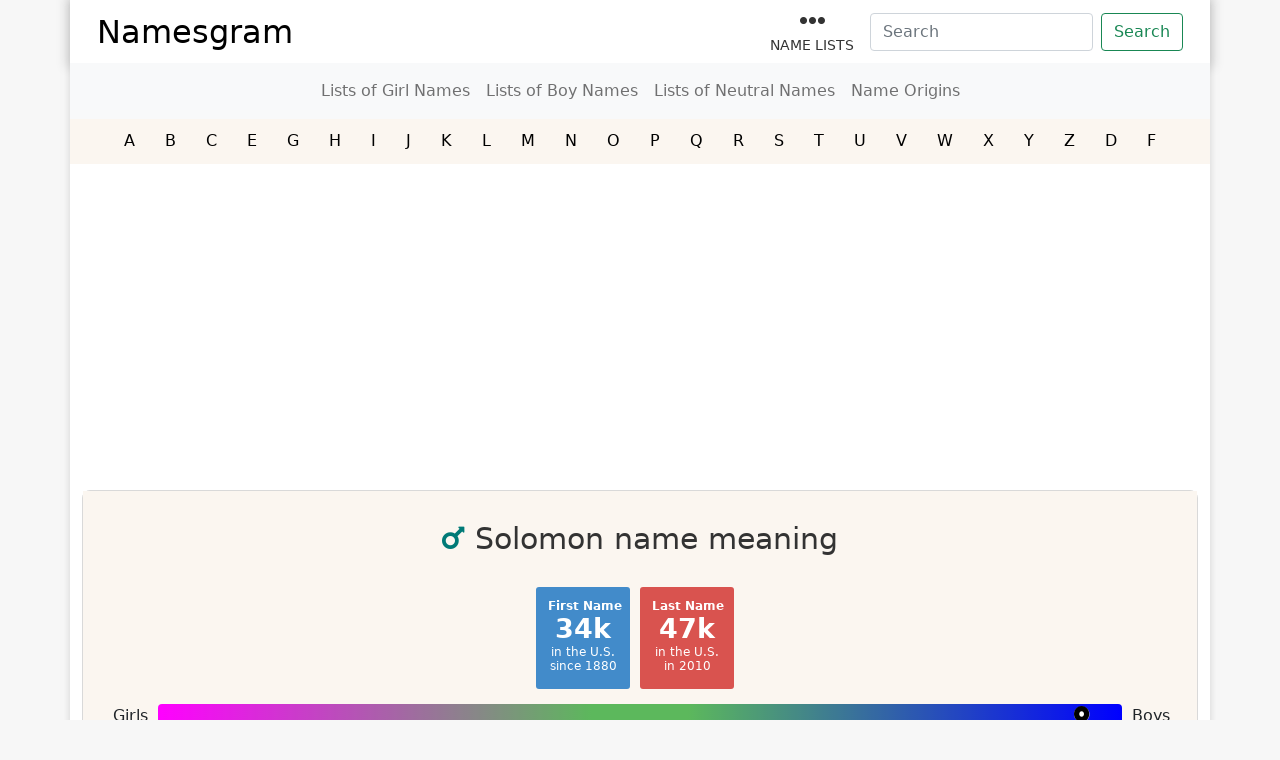

--- FILE ---
content_type: text/html; charset=UTF-8
request_url: https://namesgram.com/solomon-name-meaning/
body_size: 17980
content:
<!DOCTYPE html>
<html lang="en-US" prefix="og: https://ogp.me/ns#">
<head>
<meta charset="UTF-8" />
<meta http-equiv="X-UA-Compatible" content="IE=edge,chrome=1" />
<meta name="viewport" content="width=device-width, initial-scale=1.0" />
<meta name="theme-color" content="#FBF6F0">
<meta name="msapplication-navbutton-color" content="#FBF6F0">
<meta name="apple-mobile-web-app-status-bar-style" content="#FBF6F0">
<link rel="profile" href="https://gmpg.org/xfn/11" />
<base href="https://namesgram.com/">
<link rel="preconnect" href="https://ajax.googleapis.com" crossorigin="">
<link rel="preconnect" href="https://fonts.googleapis.com" crossorigin="">
<link rel="preconnect" href="https://www.googletagmanager.com" crossorigin="">
<link rel="preconnect" href="https://www.google.com" crossorigin="">
<link rel="preconnect" href="https://www.googleadservices.com" crossorigin="">
<link rel="preconnect" href="https://www.google-analytics.com" crossorigin="">
<link rel="preconnect" href="https://www.gstatic.com" crossorigin="">
<link rel="dns-prefetch" href="https://ajax.googleapis.com">
<link rel="dns-prefetch" href="https://fonts.googleapis.com">
<link rel="dns-prefetch" href="https://www.googletagmanager.com">
<link rel="dns-prefetch" href="https://www.google.com">
<link rel="dns-prefetch" href="https://www.googleadservices.com">
<link rel="dns-prefetch" href="https://www.google-analytics.com">
<link rel="dns-prefetch" href="https://www.gstatic.com">
<link rel="dns-prefetch" href="//www.youtube.com" crossorigin />	
<link rel="dns-prefetch" href="https://mc.yandex.ru" crossorigin />
<link rel="preconnect" href="https://mc.yandex.ru" crossorigin />
<link rel="dns-prefetch" href="//cdnjs.cloudflare.com" crossorigin />
	
<script async src="https://pagead2.googlesyndication.com/pagead/js/adsbygoogle.js?client=ca-pub-1824140381634288" crossorigin="anonymous"></script>	

<!-- Search Engine Optimization by Rank Math - https://rankmath.com/ -->
<title>Solomon Name Meaning | What Does Solomon Mean? - Meaning of ...</title>
<meta name="description" content="Solomon Name Meaning is here. What does the name Solomon mean? Learn about Solomon&#039;s history and popularity, as well as how to pronounce his name."/>
<meta name="robots" content="follow, index, max-snippet:-1, max-video-preview:-1, max-image-preview:large"/>
<link rel="canonical" href="https://namesgram.com/solomon-name-meaning/" />
<meta property="og:locale" content="en_US" />
<meta property="og:type" content="article" />
<meta property="og:title" content="Solomon Name Meaning | What Does Solomon Mean? - Meaning of ..." />
<meta property="og:description" content="Solomon Name Meaning is here. What does the name Solomon mean? Learn about Solomon&#039;s history and popularity, as well as how to pronounce his name." />
<meta property="og:url" content="https://namesgram.com/solomon-name-meaning/" />
<meta property="og:site_name" content="Namesgram" />
<meta property="article:tag" content="Biblical" />
<meta property="article:tag" content="Catholic" />
<meta property="article:tag" content="Hebrew Names" />
<meta property="article:tag" content="Last Name First Names" />
<meta property="article:tag" content="Popular Surnames" />
<meta property="article:tag" content="Quranic" />
<meta property="article:tag" content="Religious" />
<meta property="article:tag" content="Surnames" />
<meta property="article:tag" content="Vintage Boy Names" />
<meta property="article:section" content="Name Lists" />
<meta property="og:image" content="https://namesgram.com/images/globe.cache_extend.1621453364.gif" />
<meta property="og:image:secure_url" content="https://namesgram.com/images/globe.cache_extend.1621453364.gif" />
<meta property="og:image:alt" content="Solomon" />
<meta name="twitter:card" content="summary_large_image" />
<meta name="twitter:title" content="Solomon Name Meaning | What Does Solomon Mean? - Meaning of ..." />
<meta name="twitter:description" content="Solomon Name Meaning is here. What does the name Solomon mean? Learn about Solomon&#039;s history and popularity, as well as how to pronounce his name." />
<meta name="twitter:image" content="https://namesgram.com/images/globe.cache_extend.1621453364.gif" />
<meta name="twitter:label1" content="Written by" />
<meta name="twitter:data1" content="elseo" />
<meta name="twitter:label2" content="Time to read" />
<meta name="twitter:data2" content="1 minute" />
<!-- /Rank Math WordPress SEO plugin -->

<style id='wp-img-auto-sizes-contain-inline-css' type='text/css'>
img:is([sizes=auto i],[sizes^="auto," i]){contain-intrinsic-size:3000px 1500px}
/*# sourceURL=wp-img-auto-sizes-contain-inline-css */
</style>
<link rel='stylesheet' id='bootstrap-css' href='https://namesgram.com/wp-content/themes/namesgram/assets/css/bootstrap.min.css' type='text/css' media='all' />
<link rel='stylesheet' id='fontawesome-css' href='https://namesgram.com/wp-content/themes/namesgram/assets/css/fontawesome.min.css' type='text/css' media='all' />
<link rel='stylesheet' id='swiper-css' href='https://namesgram.com/wp-content/themes/namesgram/assets/css/swiper-bundle.min.css' type='text/css' media='all' />
<link rel='stylesheet' id='style-css' href='https://namesgram.com/wp-content/themes/namesgram/assets/css/style.css' type='text/css' media='all' />
<script type="text/javascript" src="https://namesgram.com/wp-includes/js/jquery/jquery.min.js" id="jquery-core-js"></script>
<link rel="shortcut icon" href="https://namesgram.com/wp-content/themes/namesgram/favicon.ico" type="image/x-icon" />


	

<!-- Google Tag Manager -->
<script>(function(w,d,s,l,i){w[l]=w[l]||[];w[l].push({'gtm.start':
   new Date().getTime(),event:'gtm.js'});var f=d.getElementsByTagName(s)[0],
   j=d.createElement(s),dl=l!='dataLayer'?'&l='+l:'';j.async=true;j.src=
   'https://www.googletagmanager.com/gtm.js?id='+i+dl;f.parentNode.insertBefore(j,f);
   })(window,document,'script','dataLayer','GTM-TXMBFKT');
</script>
<!-- End Google Tag Manager -->

<style id='global-styles-inline-css' type='text/css'>
:root{--wp--preset--aspect-ratio--square: 1;--wp--preset--aspect-ratio--4-3: 4/3;--wp--preset--aspect-ratio--3-4: 3/4;--wp--preset--aspect-ratio--3-2: 3/2;--wp--preset--aspect-ratio--2-3: 2/3;--wp--preset--aspect-ratio--16-9: 16/9;--wp--preset--aspect-ratio--9-16: 9/16;--wp--preset--color--black: #000000;--wp--preset--color--cyan-bluish-gray: #abb8c3;--wp--preset--color--white: #ffffff;--wp--preset--color--pale-pink: #f78da7;--wp--preset--color--vivid-red: #cf2e2e;--wp--preset--color--luminous-vivid-orange: #ff6900;--wp--preset--color--luminous-vivid-amber: #fcb900;--wp--preset--color--light-green-cyan: #7bdcb5;--wp--preset--color--vivid-green-cyan: #00d084;--wp--preset--color--pale-cyan-blue: #8ed1fc;--wp--preset--color--vivid-cyan-blue: #0693e3;--wp--preset--color--vivid-purple: #9b51e0;--wp--preset--gradient--vivid-cyan-blue-to-vivid-purple: linear-gradient(135deg,rgb(6,147,227) 0%,rgb(155,81,224) 100%);--wp--preset--gradient--light-green-cyan-to-vivid-green-cyan: linear-gradient(135deg,rgb(122,220,180) 0%,rgb(0,208,130) 100%);--wp--preset--gradient--luminous-vivid-amber-to-luminous-vivid-orange: linear-gradient(135deg,rgb(252,185,0) 0%,rgb(255,105,0) 100%);--wp--preset--gradient--luminous-vivid-orange-to-vivid-red: linear-gradient(135deg,rgb(255,105,0) 0%,rgb(207,46,46) 100%);--wp--preset--gradient--very-light-gray-to-cyan-bluish-gray: linear-gradient(135deg,rgb(238,238,238) 0%,rgb(169,184,195) 100%);--wp--preset--gradient--cool-to-warm-spectrum: linear-gradient(135deg,rgb(74,234,220) 0%,rgb(151,120,209) 20%,rgb(207,42,186) 40%,rgb(238,44,130) 60%,rgb(251,105,98) 80%,rgb(254,248,76) 100%);--wp--preset--gradient--blush-light-purple: linear-gradient(135deg,rgb(255,206,236) 0%,rgb(152,150,240) 100%);--wp--preset--gradient--blush-bordeaux: linear-gradient(135deg,rgb(254,205,165) 0%,rgb(254,45,45) 50%,rgb(107,0,62) 100%);--wp--preset--gradient--luminous-dusk: linear-gradient(135deg,rgb(255,203,112) 0%,rgb(199,81,192) 50%,rgb(65,88,208) 100%);--wp--preset--gradient--pale-ocean: linear-gradient(135deg,rgb(255,245,203) 0%,rgb(182,227,212) 50%,rgb(51,167,181) 100%);--wp--preset--gradient--electric-grass: linear-gradient(135deg,rgb(202,248,128) 0%,rgb(113,206,126) 100%);--wp--preset--gradient--midnight: linear-gradient(135deg,rgb(2,3,129) 0%,rgb(40,116,252) 100%);--wp--preset--font-size--small: 13px;--wp--preset--font-size--medium: 20px;--wp--preset--font-size--large: 36px;--wp--preset--font-size--x-large: 42px;--wp--preset--spacing--20: 0.44rem;--wp--preset--spacing--30: 0.67rem;--wp--preset--spacing--40: 1rem;--wp--preset--spacing--50: 1.5rem;--wp--preset--spacing--60: 2.25rem;--wp--preset--spacing--70: 3.38rem;--wp--preset--spacing--80: 5.06rem;--wp--preset--shadow--natural: 6px 6px 9px rgba(0, 0, 0, 0.2);--wp--preset--shadow--deep: 12px 12px 50px rgba(0, 0, 0, 0.4);--wp--preset--shadow--sharp: 6px 6px 0px rgba(0, 0, 0, 0.2);--wp--preset--shadow--outlined: 6px 6px 0px -3px rgb(255, 255, 255), 6px 6px rgb(0, 0, 0);--wp--preset--shadow--crisp: 6px 6px 0px rgb(0, 0, 0);}:where(.is-layout-flex){gap: 0.5em;}:where(.is-layout-grid){gap: 0.5em;}body .is-layout-flex{display: flex;}.is-layout-flex{flex-wrap: wrap;align-items: center;}.is-layout-flex > :is(*, div){margin: 0;}body .is-layout-grid{display: grid;}.is-layout-grid > :is(*, div){margin: 0;}:where(.wp-block-columns.is-layout-flex){gap: 2em;}:where(.wp-block-columns.is-layout-grid){gap: 2em;}:where(.wp-block-post-template.is-layout-flex){gap: 1.25em;}:where(.wp-block-post-template.is-layout-grid){gap: 1.25em;}.has-black-color{color: var(--wp--preset--color--black) !important;}.has-cyan-bluish-gray-color{color: var(--wp--preset--color--cyan-bluish-gray) !important;}.has-white-color{color: var(--wp--preset--color--white) !important;}.has-pale-pink-color{color: var(--wp--preset--color--pale-pink) !important;}.has-vivid-red-color{color: var(--wp--preset--color--vivid-red) !important;}.has-luminous-vivid-orange-color{color: var(--wp--preset--color--luminous-vivid-orange) !important;}.has-luminous-vivid-amber-color{color: var(--wp--preset--color--luminous-vivid-amber) !important;}.has-light-green-cyan-color{color: var(--wp--preset--color--light-green-cyan) !important;}.has-vivid-green-cyan-color{color: var(--wp--preset--color--vivid-green-cyan) !important;}.has-pale-cyan-blue-color{color: var(--wp--preset--color--pale-cyan-blue) !important;}.has-vivid-cyan-blue-color{color: var(--wp--preset--color--vivid-cyan-blue) !important;}.has-vivid-purple-color{color: var(--wp--preset--color--vivid-purple) !important;}.has-black-background-color{background-color: var(--wp--preset--color--black) !important;}.has-cyan-bluish-gray-background-color{background-color: var(--wp--preset--color--cyan-bluish-gray) !important;}.has-white-background-color{background-color: var(--wp--preset--color--white) !important;}.has-pale-pink-background-color{background-color: var(--wp--preset--color--pale-pink) !important;}.has-vivid-red-background-color{background-color: var(--wp--preset--color--vivid-red) !important;}.has-luminous-vivid-orange-background-color{background-color: var(--wp--preset--color--luminous-vivid-orange) !important;}.has-luminous-vivid-amber-background-color{background-color: var(--wp--preset--color--luminous-vivid-amber) !important;}.has-light-green-cyan-background-color{background-color: var(--wp--preset--color--light-green-cyan) !important;}.has-vivid-green-cyan-background-color{background-color: var(--wp--preset--color--vivid-green-cyan) !important;}.has-pale-cyan-blue-background-color{background-color: var(--wp--preset--color--pale-cyan-blue) !important;}.has-vivid-cyan-blue-background-color{background-color: var(--wp--preset--color--vivid-cyan-blue) !important;}.has-vivid-purple-background-color{background-color: var(--wp--preset--color--vivid-purple) !important;}.has-black-border-color{border-color: var(--wp--preset--color--black) !important;}.has-cyan-bluish-gray-border-color{border-color: var(--wp--preset--color--cyan-bluish-gray) !important;}.has-white-border-color{border-color: var(--wp--preset--color--white) !important;}.has-pale-pink-border-color{border-color: var(--wp--preset--color--pale-pink) !important;}.has-vivid-red-border-color{border-color: var(--wp--preset--color--vivid-red) !important;}.has-luminous-vivid-orange-border-color{border-color: var(--wp--preset--color--luminous-vivid-orange) !important;}.has-luminous-vivid-amber-border-color{border-color: var(--wp--preset--color--luminous-vivid-amber) !important;}.has-light-green-cyan-border-color{border-color: var(--wp--preset--color--light-green-cyan) !important;}.has-vivid-green-cyan-border-color{border-color: var(--wp--preset--color--vivid-green-cyan) !important;}.has-pale-cyan-blue-border-color{border-color: var(--wp--preset--color--pale-cyan-blue) !important;}.has-vivid-cyan-blue-border-color{border-color: var(--wp--preset--color--vivid-cyan-blue) !important;}.has-vivid-purple-border-color{border-color: var(--wp--preset--color--vivid-purple) !important;}.has-vivid-cyan-blue-to-vivid-purple-gradient-background{background: var(--wp--preset--gradient--vivid-cyan-blue-to-vivid-purple) !important;}.has-light-green-cyan-to-vivid-green-cyan-gradient-background{background: var(--wp--preset--gradient--light-green-cyan-to-vivid-green-cyan) !important;}.has-luminous-vivid-amber-to-luminous-vivid-orange-gradient-background{background: var(--wp--preset--gradient--luminous-vivid-amber-to-luminous-vivid-orange) !important;}.has-luminous-vivid-orange-to-vivid-red-gradient-background{background: var(--wp--preset--gradient--luminous-vivid-orange-to-vivid-red) !important;}.has-very-light-gray-to-cyan-bluish-gray-gradient-background{background: var(--wp--preset--gradient--very-light-gray-to-cyan-bluish-gray) !important;}.has-cool-to-warm-spectrum-gradient-background{background: var(--wp--preset--gradient--cool-to-warm-spectrum) !important;}.has-blush-light-purple-gradient-background{background: var(--wp--preset--gradient--blush-light-purple) !important;}.has-blush-bordeaux-gradient-background{background: var(--wp--preset--gradient--blush-bordeaux) !important;}.has-luminous-dusk-gradient-background{background: var(--wp--preset--gradient--luminous-dusk) !important;}.has-pale-ocean-gradient-background{background: var(--wp--preset--gradient--pale-ocean) !important;}.has-electric-grass-gradient-background{background: var(--wp--preset--gradient--electric-grass) !important;}.has-midnight-gradient-background{background: var(--wp--preset--gradient--midnight) !important;}.has-small-font-size{font-size: var(--wp--preset--font-size--small) !important;}.has-medium-font-size{font-size: var(--wp--preset--font-size--medium) !important;}.has-large-font-size{font-size: var(--wp--preset--font-size--large) !important;}.has-x-large-font-size{font-size: var(--wp--preset--font-size--x-large) !important;}
/*# sourceURL=global-styles-inline-css */
</style>
</head>
<body data-rsssl=1 id="webpage" class="wp-singular post-template-default single single-post postid-28671 single-format-standard wp-theme-namesgram" itemscope itemtype="https://schema.org/WebPage">
<meta itemprop="inLanguage" content="en" />


<!-- Google Tag Manager (noscript) -->
<noscript><iframe src="https://www.googletagmanager.com/ns.html?id=GTM-TXMBFKT"
height="0" width="0" style="display:none;visibility:hidden"></iframe></noscript>
<!-- End Google Tag Manager (noscript) -->
	
<main id="theme-wrapper" class="container">
<header id="wpheader" class="header-area m-none d-block" itemscope itemtype="https://schema.org/WPHeader">
   <div class="container">
      <div class="row">
         <div class="header-container">
            <div class="d-flex flex-wrap align-items-center justify-content-center justify-content-lg-start">
               	  
               <a href="https://namesgram.com/" title="Namesgram" class="d-flex align-items-center my-2 my-lg-0 me-lg-auto logo">
                  <div class="logo-title">Namesgram</div>
               </a>
                  
                              <ul class="nav col-12 col-lg-auto my-2 justify-content-center my-md-0 text-small">
                                    <li>
                     <a href="https://namesgram.com/name-lists/" class="nav-link text-secondary">
                     <i class="fas fa-ellipsis-h"></i>
                     <span>Name Lists</span>
                     </a>
                  </li>
                                 </ul>
               <div class="header-buttons" itemscope itemtype="https://schema.org/WebSite">
                  <link itemprop="url" content="https://namesgram.com/"/>
                  <form class="d-flex" action="https://namesgram.com/" itemprop="potentialAction" itemscope itemtype="https://schema.org/SearchAction">
                     <meta itemprop="target" content="https://namesgram.com/?s={s}"/>
                     <input itemprop="query-input" name="s" id="s" class="form-control me-2" type="search" placeholder="Search" aria-label="Search" required>
                     <button class="btn btn-outline-success" type="submit">Search</button>
                  </form>
               </div>
            </div>
         </div>
      </div>
   </div>
</header>
<nav class="navbar navbar-expand-lg navbar-light bg-light d-block m-none">
   <div class="container-fluid">
      <button class="navbar-toggler" type="button" data-bs-toggle="collapse" data-bs-target="#navbarNavDropdown" aria-controls="navbarNavDropdown" aria-expanded="false" aria-label="Toggle navigation">
      <span class="navbar-toggler-icon"></span>
      </button>
      <div class="collapse navbar-collapse d-flex flex-wrap align-items-center justify-content-center" id="navbarNavDropdown">
         <ul id="menu-header-menu" class="navbar-nav"><li id="menu-item-35491" class="nav-item" itemscope itemtype="https://schema.org/SiteNavigationElement"><a class="nav-link" href="https://namesgram.com/gender/girl-names/" title="Lists of Girl Names"><span itemprop="name">Lists of Girl Names</span></a></li>
<li id="menu-item-35492" class="nav-item" itemscope itemtype="https://schema.org/SiteNavigationElement"><a class="nav-link" href="https://namesgram.com/gender/boy-names/" title="Lists of Boy Names"><span itemprop="name">Lists of Boy Names</span></a></li>
<li id="menu-item-35493" class="nav-item" itemscope itemtype="https://schema.org/SiteNavigationElement"><a class="nav-link" href="https://namesgram.com/gender/neutral-names/" title="Lists of Neutral Names"><span itemprop="name">Lists of Neutral Names</span></a></li>
<li id="menu-item-35624" class="nav-item" itemscope itemtype="https://schema.org/SiteNavigationElement"><a class="nav-link" href="https://namesgram.com/name-origins/" title="Name Origins"><span itemprop="name">Name Origins</span></a></li>
</ul>	
      </div>
   </div>
</nav>
	
<div class="mobile-header d-none m-block">
   <div class="row">
      <div class="col-2 mobile-menu-icon">
         <a data-bs-toggle="offcanvas" href="#offcanvasMobileMenu" role="button" aria-controls="offcanvasMobileMenu">
         <i class="fas fa-bars"></i>
         </a>
      </div>
      <div class="col-8">
         <div class="mobile-logo">
            	  
            <a href="https://namesgram.com/" title="Namesgram" class="d-flex align-items-center my-2 my-lg-0 me-lg-auto logo">
               <div class="logo-title">Namesgram</div>
            </a>
             
         </div>
      </div>
      <div class="col-2 mobile-menu-icon">
         <a data-bs-toggle="offcanvas" href="#offcanvasMobilSearch" role="button" aria-controls="offcanvasMobilSearch">
         <i class="fas fa-search"></i>
         </a>
      </div>
   </div>
</div>
<div class="offcanvas offcanvas-start w-50 d-none m-block" tabindex="-1" id="offcanvasMobileMenu" aria-labelledby="offcanvasMobileMenuLabel">
   <div class="offcanvas-header">
      <span>Menu</span>
      <button type="button" class="btn-close text-reset" data-bs-dismiss="offcanvas" aria-label="Close"></button>
   </div>
   <div class="offcanvas-body">
      <div class="mobile-canvas-menu">
         <ul id="menu-header-menu-1"><li class="nav-item" itemscope itemtype="https://schema.org/SiteNavigationElement"><a class="nav-link" href="https://namesgram.com/gender/girl-names/" title="Lists of Girl Names"><span itemprop="name">Lists of Girl Names</span></a></li>
<li class="nav-item" itemscope itemtype="https://schema.org/SiteNavigationElement"><a class="nav-link" href="https://namesgram.com/gender/boy-names/" title="Lists of Boy Names"><span itemprop="name">Lists of Boy Names</span></a></li>
<li class="nav-item" itemscope itemtype="https://schema.org/SiteNavigationElement"><a class="nav-link" href="https://namesgram.com/gender/neutral-names/" title="Lists of Neutral Names"><span itemprop="name">Lists of Neutral Names</span></a></li>
<li class="nav-item" itemscope itemtype="https://schema.org/SiteNavigationElement"><a class="nav-link" href="https://namesgram.com/name-origins/" title="Name Origins"><span itemprop="name">Name Origins</span></a></li>
</ul>      </div>
   </div>
      <div class="offcanvas-footer">
      <span>Social</span>
      <ul class="offcanvas-social">
          
         <li><a href="#" rel="nofollow"><i class="fab fa-facebook-f"></i></a></li>
          
          
         <li><a href="#" rel="nofollow"><i class="fab fa-twitter"></i></a></li>
          
                  <li><a href="#" rel="nofollow"><i class="fab fa-linkedin-in"></i></a></li>
          
                  <li><a href="#" rel="nofollow"><i class="fab fa-instagram"></i></a></li>
          
      </ul>
   </div>
</div>
<div class="offcanvas offcanvas-top w-100 d-none m-block" tabindex="-1" id="offcanvasMobilSearch" aria-labelledby="offcanvasMobilSearchLabel">
   <div class="offcanvas-header">
      <button type="button" class="btn-close text-reset" data-bs-dismiss="offcanvas" aria-label="Close"></button>
   </div>
   <div class="offcanvas-body">
      <link itemprop="url" content="https://namesgram.com/"/>
      <form class="d-flex" action="https://namesgram.com/" itemprop="potentialAction" itemscope itemtype="https://schema.org/SearchAction">
         <meta itemprop="target" content="https://namesgram.com/?s={s}"/>
         <input itemprop="query-input" name="s" id="s" class="form-control me-2" type="search" placeholder="Search" aria-label="Search" required>
         <button class="btn btn-outline-success" type="submit">Search</button>
      </form>
   </div>
</div>
<section id="homepage-alphabet-section" class="section">
   <div class="container">
      <div class="row">
         <div class="col-12">
			<div class="alphabetical-list">
				<ul class="names-list-for-alphabetical list-inline">
				   				   <li class="alphabetical-list-listing-element">
					   <a href="https://namesgram.com/names-starting-with-a/" class="alphabetical-list-listing-element-a" title="Names Starting with A">
						   A					   </a>
				   </li>
				   				   <li class="alphabetical-list-listing-element">
					   <a href="https://namesgram.com/names-starting-with-b/" class="alphabetical-list-listing-element-a" title="Names Starting with B">
						   B					   </a>
				   </li>
				   				   <li class="alphabetical-list-listing-element">
					   <a href="https://namesgram.com/names-starting-with-c/" class="alphabetical-list-listing-element-a" title="Names Starting with C">
						   C					   </a>
				   </li>
				   				   <li class="alphabetical-list-listing-element">
					   <a href="https://namesgram.com/names-starting-with-e/" class="alphabetical-list-listing-element-a" title="Names Starting with E">
						   E					   </a>
				   </li>
				   				   <li class="alphabetical-list-listing-element">
					   <a href="https://namesgram.com/names-starting-with-g/" class="alphabetical-list-listing-element-a" title="Names Starting with G">
						   G					   </a>
				   </li>
				   				   <li class="alphabetical-list-listing-element">
					   <a href="https://namesgram.com/names-starting-with-h/" class="alphabetical-list-listing-element-a" title="Names Starting with H">
						   H					   </a>
				   </li>
				   				   <li class="alphabetical-list-listing-element">
					   <a href="https://namesgram.com/names-starting-with-i/" class="alphabetical-list-listing-element-a" title="Names Starting with I">
						   I					   </a>
				   </li>
				   				   <li class="alphabetical-list-listing-element">
					   <a href="https://namesgram.com/names-starting-with-j/" class="alphabetical-list-listing-element-a" title="Names Starting with J">
						   J					   </a>
				   </li>
				   				   <li class="alphabetical-list-listing-element">
					   <a href="https://namesgram.com/names-starting-with-k/" class="alphabetical-list-listing-element-a" title="Names Starting with K">
						   K					   </a>
				   </li>
				   				   <li class="alphabetical-list-listing-element">
					   <a href="https://namesgram.com/names-starting-with-l/" class="alphabetical-list-listing-element-a" title="Names Starting with L">
						   L					   </a>
				   </li>
				   				   <li class="alphabetical-list-listing-element">
					   <a href="https://namesgram.com/names-starting-with-m/" class="alphabetical-list-listing-element-a" title="Names Starting with M">
						   M					   </a>
				   </li>
				   				   <li class="alphabetical-list-listing-element">
					   <a href="https://namesgram.com/names-starting-with-n/" class="alphabetical-list-listing-element-a" title="Names Starting with N">
						   N					   </a>
				   </li>
				   				   <li class="alphabetical-list-listing-element">
					   <a href="https://namesgram.com/names-starting-with-o/" class="alphabetical-list-listing-element-a" title="Names Starting with O">
						   O					   </a>
				   </li>
				   				   <li class="alphabetical-list-listing-element">
					   <a href="https://namesgram.com/names-starting-with-p/" class="alphabetical-list-listing-element-a" title="Names Starting with P">
						   P					   </a>
				   </li>
				   				   <li class="alphabetical-list-listing-element">
					   <a href="https://namesgram.com/names-starting-with-q/" class="alphabetical-list-listing-element-a" title="Names Starting with Q">
						   Q					   </a>
				   </li>
				   				   <li class="alphabetical-list-listing-element">
					   <a href="https://namesgram.com/names-starting-with-r/" class="alphabetical-list-listing-element-a" title="Names Starting with R">
						   R					   </a>
				   </li>
				   				   <li class="alphabetical-list-listing-element">
					   <a href="https://namesgram.com/names-starting-with-s/" class="alphabetical-list-listing-element-a" title="Names Starting with S">
						   S					   </a>
				   </li>
				   				   <li class="alphabetical-list-listing-element">
					   <a href="https://namesgram.com/names-starting-with-t/" class="alphabetical-list-listing-element-a" title="Names Starting with T">
						   T					   </a>
				   </li>
				   				   <li class="alphabetical-list-listing-element">
					   <a href="https://namesgram.com/names-starting-with-u/" class="alphabetical-list-listing-element-a" title="Names Starting with U">
						   U					   </a>
				   </li>
				   				   <li class="alphabetical-list-listing-element">
					   <a href="https://namesgram.com/names-starting-with-v/" class="alphabetical-list-listing-element-a" title="Names Starting with V">
						   V					   </a>
				   </li>
				   				   <li class="alphabetical-list-listing-element">
					   <a href="https://namesgram.com/names-starting-with-w/" class="alphabetical-list-listing-element-a" title="Names Starting with W">
						   W					   </a>
				   </li>
				   				   <li class="alphabetical-list-listing-element">
					   <a href="https://namesgram.com/names-starting-with-x/" class="alphabetical-list-listing-element-a" title="Names Starting with X">
						   X					   </a>
				   </li>
				   				   <li class="alphabetical-list-listing-element">
					   <a href="https://namesgram.com/names-starting-with-y/" class="alphabetical-list-listing-element-a" title="Names Starting with Y">
						   Y					   </a>
				   </li>
				   				   <li class="alphabetical-list-listing-element">
					   <a href="https://namesgram.com/names-starting-with-z/" class="alphabetical-list-listing-element-a" title="Names Starting with Z">
						   Z					   </a>
				   </li>
				   				   <li class="alphabetical-list-listing-element">
					   <a href="https://namesgram.com/names-with-d/" class="alphabetical-list-listing-element-a" title="Names Starting with D">
						   D					   </a>
				   </li>
				   				   <li class="alphabetical-list-listing-element">
					   <a href="https://namesgram.com/names-with-f/" class="alphabetical-list-listing-element-a" title="Names Starting with F">
						   F					   </a>
				   </li>
				   				</ul>
			</div>
         </div>
      </div>
   </div>
</section>
	<div class="google_ads_area"><script async src="https://pagead2.googlesyndication.com/pagead/js/adsbygoogle.js?client=ca-pub-1824140381634288"
     crossorigin="anonymous"></script>
<!-- Horizontal 1 -->
<ins class="adsbygoogle"
     style="display:block"
     data-ad-client="ca-pub-1824140381634288"
     data-ad-slot="4253827120"
     data-ad-format="auto"
     data-full-width-responsive="true"></ins>
<script>
     (adsbygoogle = window.adsbygoogle || []).push({});
</script></div><article id="post-28671" class="site-content container">
   <div class="row">
      <div class="col-12">
         <div class="post-header">
            <div class="post-title">
               <h1 class="name">
                  <i class="fas fa-mars"></i>Solomon name meaning
               </h1>
                              <div class="popularity-boxes">
                                    <div class="popularity-box gender-boy">
                      						First Name<br/> 						<span class="number">34k</span><br/> 						<span class="source">in the U.S.<br/>since 1880</span> 					                  </div>
                                                      <div class="popularity-box last-name">
                      						Last Name<br/> 						<span class="number">47k</span><br/> 						<span class="source">in the U.S.<br/>in 2010</span> 					                  </div>
                                 </div>
                              <div class="gradient gender-gradient-container"> 							<div class="left">Girls</div> 							<div class="center"> 								<div class="slider-container"> 									<div class="slider"> 										<span class="fa-stack" style="left: 100%;"> 										  <i class="fa fa-circle fa-stack-1x" style="color:#fff;"></i> 										  <i class="fa fa-dot-circle-o fa-stack-1x" style="color:#000;"></i> 										</span> 									</div> 								</div> 								<div class="gender-gradient" style="clear: both"></div> 							</div> 							<div class="right">Boys</div> 						</div>            </div>
                        <div class="navigation-box" class="d-flex flex-wrap align-items-center justify-content-center">
               <nav aria-label="breadcrumb" class="d-flex flex-wrap align-items-center justify-content-center">
                  <ol class="breadcrumb" itemscope itemtype="https://schema.org/BreadcrumbList">
                     <li class="breadcrumb-item" itemprop="itemListElement" itemscope itemtype="https://schema.org/ListItem">
                        <a href="https://namesgram.com/" itemprop="item"><span itemprop="name">Home</span></a>
                        <meta itemprop="position" content="1">
                     </li>
                     <li class="breadcrumb-item" itemprop="itemListElement" itemscope itemtype="https://schema.org/ListItem">
                        <a href="https://namesgram.com/gender/boy-names/" itemprop="item"><span itemprop="name">✔️ Boy</span></a>
                        <meta itemprop="position" content="2">
                     </li>
                     <li class="breadcrumb-item active" aria-current="page">Solomon</li>
                  </ol>
               </nav>
            </div>
         </div>
      </div>
      <div class="col-12">
         <div class="post-info">
            <div class="list-group-item clearfix">
                              <div class="col-item"><span>Origin:</span><a href="https://namesgram.com/origin/hebrew/" rel="tag">Hebrew</a></div>
                                             <div class="col-item"><span>Gender:</span><a href="https://namesgram.com/gender/boy-names/" rel="tag">Boy</a></div>
                           </div>
         </div>
      </div>
<div class="google_ads_area"><script async src="https://pagead2.googlesyndication.com/pagead/js/adsbygoogle.js?client=ca-pub-1824140381634288"
     crossorigin="anonymous"></script>
<!-- Horizontal 1 -->
<ins class="adsbygoogle"
     style="display:block"
     data-ad-client="ca-pub-1824140381634288"
     data-ad-slot="4253827120"
     data-ad-format="auto"
     data-full-width-responsive="true"></ins>
<script>
     (adsbygoogle = window.adsbygoogle || []).push({});
</script></div>	   
            <div class="col-12">
         <div class="post-content">
            <div class="section-title p-15 pt-50 pb-50">
               <h2>How to Pronounce Solomon</h2>
            </div>
            <div class="name-audio">
                              <div data-video="fAlF9AuyQVk" data-autoplay="0" data-loop="1" id="youtube-audio"></div>
               <span>Click Me Audio</span> 
                           </div>
         </div>
      </div>
         
      <div class="col-12">
         <div class="post-content">
            <div class="section-title p-15 pt-50 pb-50">
               <h2>Meaning and Origin</h2>
               <p>What does the name Solomon mean? Keep reading to find the user submitted meanings, dictionary definitions, and more.</p>
            </div>
              					<div class="list-group-item clearfix"> 						<div class="row"> 							<div class="col-md-3"> 								<div id="origin-and-meaning-section" class="cursive-letter img-rounded" style="background-color: #D9EDF7;"> 									Origin and Meaning of Solomon								</div><div class="google_ads_area"><script async src="https://pagead2.googlesyndication.com/pagead/js/adsbygoogle.js?client=ca-pub-1824140381634288"
     crossorigin="anonymous"></script>
<!-- Square 1 -->
<ins class="adsbygoogle"
     style="display:block"
     data-ad-client="ca-pub-1824140381634288"
     data-ad-slot="2161467515"
     data-ad-format="auto"
     data-full-width-responsive="true"></ins>
<script>
     (adsbygoogle = window.adsbygoogle || []).push({});
</script></div> 							</div> 							<div class="col-md-9"> 																	<h3 style="margin-top: 0px;">User Submitted Origins</h3> 									<div id="user-origins-chart"> 										<div id="TableBarChart0" class="TableBarChart"><div class="TableBarChartRow"><div class="TableBarChartBg" style="background-color: #1f77b4; width: 100%; "></div><div class="TableBarChartText"><div class="TableBarChartLabel">Hebrew</div><div class="TableBarChartValue">66%</div></div></div><div class="TableBarChartRow"><div class="TableBarChartBg" style="background-color: #aec7e8; width: 21.052631578947%; "></div><div class="TableBarChartText"><div class="TableBarChartLabel">English</div><div class="TableBarChartValue">14%</div></div></div><div class="TableBarChartRow"><div class="TableBarChartBg" style="background-color: #ff7f0e; width: 10.526315789474%; "></div><div class="TableBarChartText"><div class="TableBarChartLabel">African</div><div class="TableBarChartValue">7%</div></div></div><div class="TableBarChartRow"><div class="TableBarChartBg" style="background-color: #ffbb78; width: 5.2631578947368%; "></div><div class="TableBarChartText"><div class="TableBarChartLabel">Nigerian</div><div class="TableBarChartValue">3%</div></div></div><div class="TableBarChartRow"><div class="TableBarChartBg" style="background-color: #2ca02c; width: 5.2631578947368%; "></div><div class="TableBarChartText"><div class="TableBarChartLabel">Jewish</div><div class="TableBarChartValue">3%</div></div></div><div class="TableBarChartRow"><div class="TableBarChartBg" style="background-color: #98df8a; width: 5.2631578947368%; "></div><div class="TableBarChartText"><div class="TableBarChartLabel">Chinese</div><div class="TableBarChartValue">3%</div></div></div><div class="TableBarChartRow"><div class="TableBarChartBg" style="background-color: #d62728; width: 5.2631578947368%; "></div><div class="TableBarChartText"><div class="TableBarChartLabel">Indian (Sanskrit)</div><div class="TableBarChartValue">3%</div></div></div></div>									</div> 									<hr/> 																		<h3 style="margin-top: 0px;">User Submitted Meanings</h3> 									<ol> 																						<li>4 people from all over the world agree the name Solomon is of Nigerian  /  Jewish origin and means &#34;Peace&#34;.</li> 																								<li>According to a user from Ghana, the name Solomon means &#34;Tell us what the name  means peace&#34;.</li> 																								<li>According to a user from Ghana, the name Solomon means &#34;Wise&#34;.</li> 																								<li>According to a user from North Carolina, U.S., the name Solomon means &#34;King. Or Wise Man&#34;.</li> 																								<li>A user from California, U.S. says the name Solomon means &#34;Jesus&#34;.</li> 																								<li>A submission from India says the name Solomon means &#34;Raja&#34; and is of Indian (Sanskrit) origin.</li> 																					</ol> 									 names by meaning. 																			<hr/> 																			<form class="form-horizontal" id="meaningForm">  										<p>Submit the origin and/or meaning of Solomon to us below</p>  										<input type="hidden" name="name" value="Solomon" class="form-control" id="meaningName" placeholder="Solomon" readonly=""/>  										<div class="form-group"> 											<label for="meaningOrigin" class="col-sm-2 control-label">Origin of Solomon</label> 											<div class="col-sm-10 col-md-5"> 												<select class="form-control" name="origin" id="meaningOrigin"> 													<option value="Unknown">Unknown</option><optgroup label="Africa"><option value="African">African</option><option value="African Dutch (Afrikaans)">African Dutch (Afrikaans)</option><option value="Akan">Akan</option><option value="Amharic">Amharic</option><option value="Arabic">Arabic</option><option value="Aramaic">Aramaic</option><option value="Bantu">Bantu</option><option value="Berber">Berber</option><option value="Chewa">Chewa</option><option value="Egyptian">Egyptian</option><option value="Eritrea">Eritrea</option><option value="Ganda">Ganda</option><option value="Geez">Geez</option><option value="Hausa">Hausa</option><option value="Igbo">Igbo</option><option value="Islamic/Muslim">Islamic/Muslim</option><option value="Kikuyu">Kikuyu</option><option value="Kurdish">Kurdish</option><option value="Lesotho">Lesotho</option><option value="Luhya">Luhya</option><option value="Luo">Luo</option><option value="Ndebele">Ndebele</option><option value="Nigerian">Nigerian</option><option value="Persian/Iranian">Persian/Iranian</option><option value="Portuguese">Portuguese</option><option value="Shona">Shona</option><option value="Swahili">Swahili</option><option value="Tswana">Tswana</option><option value="Urhobo">Urhobo</option><option value="Xhosa">Xhosa</option><option value="Yoruba">Yoruba</option><option value="Zimbabwe">Zimbabwe</option><option value="Zulu">Zulu</option></optgroup><optgroup label="Americas"><option value="African American">African American</option><option value="American">American</option><option value="American Samoa">American Samoa</option><option value="Aztec (Nahuatl)">Aztec (Nahuatl)</option><option value="Canadian">Canadian</option><option value="Dominican Republic">Dominican Republic</option><option value="English">English</option><option value="Grenadian">Grenadian</option><option value="Hawaiian">Hawaiian</option><option value="Islamic/Muslim">Islamic/Muslim</option><option value="Jamaican">Jamaican</option><option value="Jewish">Jewish</option><option value="Mexican">Mexican</option><option value="Portuguese">Portuguese</option><option value="Puerto Rican">Puerto Rican</option><option value="Native American">Native American</option></optgroup><optgroup label="Asia"><option value="Arabic">Arabic</option><option value="Aramaic">Aramaic</option><option value="Armenian">Armenian</option><option value="Bengali">Bengali</option><option value="Cambodian">Cambodian</option><option value="Chinese">Chinese</option><option value="Georgian">Georgian</option><option value="Gujarati">Gujarati</option><option value="Hindi">Hindi</option><option value="Hindu">Hindu</option><option value="Indian (Sanskrit)">Indian (Sanskrit)</option><option value="Indonesian">Indonesian</option><option value="Islamic/Muslim">Islamic/Muslim</option><option value="Japanese">Japanese</option><option value="Jewish">Jewish</option><option value="Kannada">Kannada</option><option value="Kazakh (Kazakhstan)">Kazakh (Kazakhstan)</option><option value="Korean">Korean</option><option value="Kurdish">Kurdish</option><option value="Kyrgyz (Kyrgyzstan)">Kyrgyz (Kyrgyzstan)</option><option value="Malayalam">Malayalam</option><option value="Marathi">Marathi</option><option value="Mongolian">Mongolian</option><option value="Nepali">Nepali</option><option value="Odia">Odia</option><option value="Pakistani">Pakistani</option><option value="Persian/Iranian">Persian/Iranian</option><option value="Filipino (Philippines)">Filipino (Philippines)</option><option value="Punjabi">Punjabi</option><option value="Russian">Russian</option><option value="Sanskrit">Sanskrit</option><option value="Slavic">Slavic</option><option value="Tajik (Tajikistan)">Tajik (Tajikistan)</option><option value="Tamil">Tamil</option><option value="Teluga">Teluga</option><option value="Thai">Thai</option><option value="Tibetan">Tibetan</option><option value="Urdu">Urdu</option><option value="Uzbek (Uzbekistan)">Uzbek (Uzbekistan)</option><option value="Vietnamese">Vietnamese</option></optgroup><optgroup label="Australia and the Pacific Islands"><option value="Aboriginal">Aboriginal</option><option value="American Samoa">American Samoa</option><option value="Australian">Australian</option><option value="Fijian">Fijian</option><option value="Filipino (Philippines)">Filipino (Philippines)</option><option value="Hawaiian">Hawaiian</option><option value="Islamic/Muslim">Islamic/Muslim</option><option value="Maori">Maori</option><option value="New Zealand">New Zealand</option><option value="Polynesian/Hawaiian">Polynesian/Hawaiian</option></optgroup><optgroup label="Europe"><option value="Albanian">Albanian</option><option value="Anglo-Saxon">Anglo-Saxon</option><option value="Arabic">Arabic</option><option value="Aramaic">Aramaic</option><option value="Armenian">Armenian</option><option value="Basque">Basque</option><option value="Bulgarian">Bulgarian</option><option value="Celtic">Celtic</option><option value="Croatian">Croatian</option><option value="Cyprus">Cyprus</option><option value="Czech">Czech</option><option value="Danish">Danish</option><option value="Dutch">Dutch</option><option value="English">English</option><option value="Estonian">Estonian</option><option value="Finnish">Finnish</option><option value="French">French</option><option value="Gaelic">Gaelic</option><option value="Georgian">Georgian</option><option value="German">German</option><option value="Greek">Greek</option><option value="Hebrew">Hebrew</option><option value="Hungarian">Hungarian</option><option value="Icelandic">Icelandic</option><option value="Irish">Irish</option><option value="Islamic/Muslim">Islamic/Muslim</option><option value="Italian">Italian</option><option value="Jewish">Jewish</option><option value="Kurdish">Kurdish</option><option value="Latin">Latin</option><option value="Latvian">Latvian</option><option value="Lithuanian">Lithuanian</option><option value="Macedonian">Macedonian</option><option value="Norwegian">Norwegian</option><option value="Persian/Iranian">Persian/Iranian</option><option value="Polish">Polish</option><option value="Portuguese">Portuguese</option><option value="Roman">Roman</option><option value="Romanian">Romanian</option><option value="Rumantsch">Rumantsch</option><option value="Russian">Russian</option><option value="Scandinavian">Scandinavian</option><option value="Scottish">Scottish</option><option value="Serbian">Serbian</option><option value="Slavic">Slavic</option><option value="Slovak (Slovakia)">Slovak (Slovakia)</option><option value="Slovene (Slovenia)">Slovene (Slovenia)</option><option value="Spanish">Spanish</option><option value="Swedish">Swedish</option><option value="Turkish">Turkish</option><option value="Ukrainian">Ukrainian</option><option value="Welsh">Welsh</option><option value="Yugoslavian">Yugoslavian</option></optgroup><optgroup label="Other"><option value="Fiction">Fiction</option><option value="Slang">Slang</option></optgroup>												</select> 											</div> 										</div>  										<div class="form-group"> 											<label for="meaningMeaning" class="col-sm-2 control-label">Solomon Means</label> 											<div class="col-sm-10 col-md-5"> 												<textarea class="form-control" rows="3" name="meaning" id="meaningMeaning" placeholder="Tell us what the name means"></textarea> 											</div> 										</div>  										<div class="form-group"> 											<label for="meaningSource" class="col-sm-2 control-label">Cited Source</label> 											<div class="col-sm-10 col-md-5"> 												<textarea class="form-control" rows="2" name="source" id="meaningSource" placeholder="Example: a web site, book, or other media"></textarea> 											</div> 										</div>  										<div class="form-group"> 											<div class="col-sm-offset-2 col-sm-10"> 												<button type="submit" class="btn btn-primary">Submit</button> 											</div> 										</div>  									</form>  									<div style="display: none;" class="alert alert-success" role="alert"><strong>Thanks!</strong> We will review your submission shortly!</div> 																</div> 						</div> 					</div>  											<div class="list-group-item clearfix"> 							<div class="row"> 								<div class="col-md-3"> 									<div class="cursive-letter img-rounded" style="font-size: 140%; background-color: #D9EDF7;"> 										International Interest 									</div> 								</div> 								<div class="col-md-9"> 									<div class="row"> 										<div class="col-sm-4 col-md-3"> 											 										</div> 										<div class="col-sm-8 col-md-9"> 											<div class="h3">Also see international interest</div> 										</div> 									</div> 								</div> 							</div> 						</div> 												<div class="list-group-item clearfix"> 							<div class="row"> 								<div class="col-md-3"> 									<div class="cursive-letter img-rounded" style="font-size: 150%; background-color: #D9EDF7;"> 										Webster&#39;s Unabridged Dictionary 									</div> 								</div> 								<div class="col-md-9"> 									<div class="webster-dictionary"> 																									<div class="entry"> 																			<span class="parts_of_speech"> 							noun						</span> 									 																			<span class="pronunciation"> 							Sol&#34;o*mon						</span> 									 									<div> 										<span>One of the kings of Israel, noted for his superior wisdom and magnificent reign; hence, a very wise man.</span> 									</div>  								</div> 																							</div> 								</div> 							</div> 						</div> 												<div class="list-group-item clearfix"> 							<div class="row"> 								<div class="col-md-3"> 									<div class="cursive-letter img-rounded" style="font-size: 150%; background-color: #D9EDF7;"> 										Other Dictionary Sources 									</div> 								</div> 								<div class="col-md-9"> 									<div class="wordnet-dictionary"> 										<ol><li>(Old Testament) son of David and king of Israel noted for his wisdom (10th century BC)</li></ol>									</div> 								</div> 							</div> 						</div> 												<div class="list-group-item clearfix"> 							<div class="row"> 								<div class="col-md-3"> 									<div class="cursive-letter img-rounded" style="font-size: 150%; background-color: #D9EDF7;"> 										Wiktionary 									</div> 								</div> 								<div class="col-md-9"> 									<div class="wiktionary-dictionary"> 										<p>From Latin <i>Solomōn</i> (variant of <i>Salomon</i>), from Ancient Greek <i>Σολομών</i> (Solomṓn), from Biblical Hebrew <i>שְׁלֹמֹה</i>‎ (šĕlōmōʰ), from <i>שָׁלוֹם</i>‎ (šālōm, “peace”). </p><ol><li>In the Old Testament and Qur&#39;an, a king of Israel famous for his wisdom. </li><li>A male given name from Hebrew.</li><li>A person of unusual wisdom.</li><li>A very large champagne bottle (named after the king) with the capacity of about 20 liters, equivalent to 28 standard bottles.</li></ol><p></p><p>Solomon was also found in the following language(s): Latin</p><p></p> 									</div> 								</div> 							</div> 						</div> 										         </div>
      </div>	   
      <div class="col-12">
         <div class="post-info">
            <div class="list-group-item clearfix">
                              <div class="col-item"><span>Tags:</span><a href="https://namesgram.com/tag/biblical/" rel="tag">Biblical</a>, <a href="https://namesgram.com/tag/catholic/" rel="tag">Catholic</a>, <a href="https://namesgram.com/tag/hebrew-names/" rel="tag">Hebrew Names</a>, <a href="https://namesgram.com/tag/last-name-first-names/" rel="tag">Last Name First Names</a>, <a href="https://namesgram.com/tag/popular-surnames/" rel="tag">Popular Surnames</a>, <a href="https://namesgram.com/tag/quranic/" rel="tag">Quranic</a>, <a href="https://namesgram.com/tag/religious/" rel="tag">Religious</a>, <a href="https://namesgram.com/tag/surnames/" rel="tag">Surnames</a>, <a href="https://namesgram.com/tag/vintage-boy-names/" rel="tag">Vintage Boy Names</a> </div>
                           </div>
         </div>
      </div>
<div class="google_ads_area"><script async src="https://pagead2.googlesyndication.com/pagead/js/adsbygoogle.js?client=ca-pub-1824140381634288"
     crossorigin="anonymous"></script>
<!-- Horizontal 1 -->
<ins class="adsbygoogle"
     style="display:block"
     data-ad-client="ca-pub-1824140381634288"
     data-ad-slot="4253827120"
     data-ad-format="auto"
     data-full-width-responsive="true"></ins>
<script>
     (adsbygoogle = window.adsbygoogle || []).push({});
</script></div>	   
            <div class="col-12">
         <div class="post-content">
            <div class="section-title p-15 pt-50 pb-50">
               <h2>Notable Persons Named Solomon</h2>
            </div>
            <div class="post-named">
                							<h2 id="notable-persons-first-name">Notable Persons Named Solomon</h2>  															<div class="row famous-persons-first-name"> 																			<div class="col-xs-12 col-md-6">  											<div class="row famous-person"> 												<div class="col-sm-4 col-md-4">  																											 															<div class="info"> 																<div class="name"> 																	Solomon																</div> 															</div> 														 													 												</div> 												<div class="col-sm-8 col-md-8">  													<p class="list-group-item-text"> 														Solomon is a monarch. He holds the title King of Israel and Kingdom of Israel (united monarchy). He has had major accomplishments since 970. 													</p>  													<div class="popularity-group"> 														<div class="progress" style="height: 10px;"> 															<div class="progress-bar" role="progressbar" style="width: 71.604989907005%"></div> 														</div> 														<span>Popularity:</span> 													</div>  												</div> 											</div>   										</div> 																			<div class="col-xs-12 col-md-6">  											<div class="row famous-person"> 												<div class="col-sm-4 col-md-4">  																											 															<div class="info"> 																<div class="name"> 																	Solomon Northup																</div> 															</div> 														 													 												</div> 												<div class="col-sm-8 col-md-8">  													<p class="list-group-item-text"> 														 Solomon  was born   in 1807 in Minerva, Essex County, New York, U.S. He breathed his last breath in 1863.													</p>  													<div class="popularity-group"> 														<div class="progress" style="height: 10px;"> 															<div class="progress-bar" role="progressbar" style="width: 64.701517764048%"></div> 														</div> 														<span>Popularity:</span> 													</div>  												</div> 											</div>   										</div> 																	</div> 															<div class="row famous-persons-first-name"> 																			<div class="col-xs-12 col-md-6">  											<div class="row famous-person"> 												<div class="col-sm-4 col-md-4">  																											 															<div class="info"> 																<div class="name"> 																	Solomon Grundy																</div> 															</div> 														 													 												</div> 												<div class="col-sm-8 col-md-8">  													<p class="list-group-item-text"> 														Solomon Grundy is a comics character. 													</p>  													<div class="popularity-group"> 														<div class="progress" style="height: 10px;"> 															<div class="progress-bar" role="progressbar" style="width: 64.208157494875%"></div> 														</div> 														<span>Popularity:</span> 													</div>  												</div> 											</div>   										</div> 																			<div class="col-xs-12 col-md-6">  											<div class="row famous-person"> 												<div class="col-sm-4 col-md-4">  																											 															<div class="info"> 																<div class="name"> 																	Sid James																</div> 															</div> 														 													 												</div> 												<div class="col-sm-8 col-md-8">  													<p class="list-group-item-text"> 														Sid James was a comedian.  Sid  was given the name Solomon Joel Cohen  on May 8th, 1913 in Hillbrow.  He breathed his last breath on April 26th, 1976.													</p>  													<div class="popularity-group"> 														<div class="progress" style="height: 10px;"> 															<div class="progress-bar" role="progressbar" style="width: 60.005727708377%"></div> 														</div> 														<span>Popularity:</span> 													</div>  												</div> 											</div>   										</div> 																	</div> 															<div class="row famous-persons-first-name"> 																			<div class="col-xs-12 col-md-6">  											<div class="row famous-person"> 												<div class="col-sm-4 col-md-4">  																											 															<div class="info"> 																<div class="name"> 																	Saul Bellow																</div> 															</div> 														 													 												</div> 												<div class="col-sm-8 col-md-8">  													<p class="list-group-item-text"> 														Saul Bellow was a writer.  Saul  was given the name Solomon Bellows  on June 10th, 1915 in Lachine, Quebec.  He left this life on April 5th, 2005.													</p>  													<div class="popularity-group"> 														<div class="progress" style="height: 10px;"> 															<div class="progress-bar" role="progressbar" style="width: 59.574782804964%"></div> 														</div> 														<span>Popularity:</span> 													</div>  												</div> 											</div>   										</div> 																			<div class="col-xs-12 col-md-6">  											<div class="row famous-person"> 												<div class="col-sm-4 col-md-4">  																											 															<div class="info"> 																<div class="name"> 																	Steven Hill																</div> 															</div> 														 													 												</div> 												<div class="col-sm-8 col-md-8">  													<p class="list-group-item-text"> 														Steven Hill is an actor. He was most prominent from 1949 to present.  Steven  was given the name Solomon Krakovsky  on February 24th, 1922 in Seattle, Washington, USA. 													</p>  													<div class="popularity-group"> 														<div class="progress" style="height: 10px;"> 															<div class="progress-bar" role="progressbar" style="width: 59.359911649229%"></div> 														</div> 														<span>Popularity:</span> 													</div>  												</div> 											</div>   										</div> 																	</div> 							 							 							<div class="row"> 								<div class="col-xs-12"> 									<div class="back-to-top"> 										<i class="fa fa-arrow-circle-up" aria-hidden="true"></i>  									</div> 								</div> 							</div> 						            </div>
         </div>
      </div>
                  <div class="col-12">
         <div class="post-content">
            <div class="section-title p-15 pt-50 pb-50">
               <h2>Notable Persons With the Last Name Solomon</h2>
            </div>
            <div class="post-named">
                							<h2 id="notable-persons-last-name">Notable Persons With the Last Name Solomon</h2>  															<div class="row famous-persons-first-name"> 																			<div class="col-xs-12 col-md-6">  											<div class="row famous-person"> 												<div class="col-sm-4 col-md-4">  																											 															<div class="info"> 																<div class="name"> 																	Solomon																</div> 															</div> 														 													 												</div> 												<div class="col-sm-8 col-md-8">  													<p class="list-group-item-text"> 														Solomon is a monarch. He holds the title King of Israel and Kingdom of Israel (united monarchy). He has had major accomplishments since 970. 													</p>  													<div class="popularity-group"> 														<div class="progress" style="height: 10px;"> 															<div class="progress-bar" role="progressbar" style="width: 71.604989907005%"></div> 														</div> 														<span>Popularity:</span> 													</div>  												</div> 											</div>   										</div> 																			<div class="col-xs-12 col-md-6">  											<div class="row famous-person"> 												<div class="col-sm-4 col-md-4">  																											 															<div class="info"> 																<div class="name"> 																	Stacey Solomon																</div> 															</div> 														 													 												</div> 												<div class="col-sm-8 col-md-8">  													<p class="list-group-item-text"> 														Stacey Solomon is a pop music and contemporary r&b musician. Her most notable accomplishments were from 2009 to present.  Stacey  was given the name Stacey Chanelle Charlene  Solomon  on October 4th, 1989 in Dagenham. 													</p>  													<div class="popularity-group"> 														<div class="progress" style="height: 10px;"> 															<div class="progress-bar" role="progressbar" style="width: 60.538417073248%"></div> 														</div> 														<span>Popularity:</span> 													</div>  												</div> 											</div>   										</div> 																	</div> 															<div class="row famous-persons-first-name"> 																			<div class="col-xs-12 col-md-6">  											<div class="row famous-person"> 												<div class="col-sm-4 col-md-4">  																											 															<div class="info"> 																<div class="name"> 																	Andrew Solomon																</div> 															</div> 														 													 												</div> 												<div class="col-sm-8 col-md-8">  													<p class="list-group-item-text"> 														 Andrew  was born   on October 30th, 1963 in New York. 													</p>  													<div class="popularity-group"> 														<div class="progress" style="height: 10px;"> 															<div class="progress-bar" role="progressbar" style="width: 55.42936718047%"></div> 														</div> 														<span>Popularity:</span> 													</div>  												</div> 											</div>   										</div> 																			<div class="col-xs-12 col-md-6">  											<div class="row famous-person"> 												<div class="col-sm-4 col-md-4">  																											 															<div class="info"> 																<div class="name"> 																	Prabhu Solomon																</div> 															</div> 														 													 												</div> 												<div class="col-sm-8 col-md-8">  													<p class="list-group-item-text"> 														Prabhu Solomon is a film director, film producer, director, and producer. He has had major accomplishments since 1999.  Prabhu  was born   on May 7th, 1969. 													</p>  													<div class="popularity-group"> 														<div class="progress" style="height: 10px;"> 															<div class="progress-bar" role="progressbar" style="width: 53.365250483277%"></div> 														</div> 														<span>Popularity:</span> 													</div>  												</div> 											</div>   										</div> 																	</div> 															<div class="row famous-persons-first-name"> 																			<div class="col-xs-12 col-md-6">  											<div class="row famous-person"> 												<div class="col-sm-4 col-md-4">  																											 															<div class="info"> 																<div class="name"> 																	Herbie Mann																</div> 															</div> 														 													 												</div> 												<div class="col-sm-8 col-md-8">  													<p class="list-group-item-text"> 														Herbie Mann was a jazz, bossa nova, disco, and world music musician. He plays Flute, Saxophone, and Bass clarinet. His most notable accomplishments were from 1953 to 2003.  Herbie  was given the name Herbert Jay Solomon  on April 16th, 1930 in Brooklyn.  He left this life on July 1st, 2003.													</p>  													<div class="popularity-group"> 														<div class="progress" style="height: 10px;"> 															<div class="progress-bar" role="progressbar" style="width: 51.638152154529%"></div> 														</div> 														<span>Popularity:</span> 													</div>  												</div> 											</div>   										</div> 																			<div class="col-xs-12 col-md-6">  											<div class="row famous-person"> 												<div class="col-sm-4 col-md-4">  																											 															<div class="info"> 																<div class="name"> 																	Mel Stuart																</div> 															</div> 														 													 												</div> 												<div class="col-sm-8 col-md-8">  													<p class="list-group-item-text"> 														Mel Stuart was a director and producer. His career lasted from 1963 to 2000.  Mel  was given the name Stuart Solomon  on September 2nd, 1928.  He passed away on August 9th, 2012.													</p>  													<div class="popularity-group"> 														<div class="progress" style="height: 10px;"> 															<div class="progress-bar" role="progressbar" style="width: 51.631528453415%"></div> 														</div> 														<span>Popularity:</span> 													</div>  												</div> 											</div>   										</div> 																	</div> 							 															<div class="row"> 									<div class="col-xs-12">  										<ul class="famous-person-list clearfix">  																							<li data-pid="1357676">  													 														<div class="info"> 															<div class="name"> 																Susan Solomon															</div> 															<div class="occupation"> 																															</div> 														</div> 													  												</li> 																							<li data-pid="339805">  													 														<div class="info"> 															<div class="name"> 																Carl Solomon															</div> 															<div class="occupation"> 																															</div> 														</div> 													  												</li> 																							<li data-pid="203780">  													 														<div class="info"> 															<div class="name"> 																Allan Carr															</div> 															<div class="occupation"> 																Producer															</div> 														</div> 													  												</li> 																							<li data-pid="524884">  													 														<div class="info"> 															<div class="name"> 																Evan Solomon															</div> 															<div class="occupation"> 																Writer															</div> 														</div> 													  												</li> 																							<li data-pid="1109719">  													 														<div class="info"> 															<div class="name"> 																Norman Solomon															</div> 															<div class="occupation"> 																Activist															</div> 														</div> 													  												</li> 																							<li data-pid="1211113">  													 														<div class="info"> 															<div class="name"> 																Reekado Banks															</div> 															<div class="occupation"> 																Musician															</div> 														</div> 													  												</li> 																							<li data-pid="1329290">  													 														<div class="info"> 															<div class="name"> 																Solomon Joseph Solomon															</div> 															<div class="occupation"> 																															</div> 														</div> 													  												</li> 																							<li data-pid="1329165">  													 														<div class="info"> 															<div class="name"> 																Solomon															</div> 															<div class="occupation"> 																															</div> 														</div> 													  												</li> 																							<li data-pid="1294210">  													 														<div class="info"> 															<div class="name"> 																Saul Solomon															</div> 															<div class="occupation"> 																															</div> 														</div> 													  												</li> 																							<li data-pid="1467569">  													 														<div class="info"> 															<div class="name"> 																Will Solomon															</div> 															<div class="occupation"> 																Basketball Player															</div> 														</div> 													  												</li> 																							<li data-pid="1182195">  													 														<div class="info"> 															<div class="name"> 																Popin' Pete															</div> 															<div class="occupation"> 																Dance															</div> 														</div> 													  												</li> 																							<li data-pid="1298706">  													 														<div class="info"> 															<div class="name"> 																Sean C. Solomon															</div> 															<div class="occupation"> 																															</div> 														</div> 													  												</li> 																							<li data-pid="472785">  													 														<div class="info"> 															<div class="name"> 																Duane Solomon															</div> 															<div class="occupation"> 																															</div> 														</div> 													  												</li> 																							<li data-pid="620686">  													 														<div class="info"> 															<div class="name"> 																Gerald B. H. Solomon															</div> 															<div class="occupation"> 																Congressman															</div> 														</div> 													  												</li> 											 										</ul>  									</div> 								</div> 							 							<div class="row"> 								<div class="col-xs-12"> 									<div class="back-to-top"> 										<i class="fa fa-arrow-circle-up" aria-hidden="true"></i>  									</div> 								</div> 							</div> 						            </div>
         </div>
      </div>
         
            <div class="col-12">
         <div class="post-content">
            <div class="post-named">
               <div class="row">
                                    <div class="col-12 col-md-6">
                     <h2>Common last names for Solomon</h2>
                     <ul class="list-unstyled commmon-name">
                          															<li> 								<span class="common-name text-right"><a href="https://namesgram.com/williams-name-meaning/"> 									Williams								</a></span> 									<div class="progress-container"> 										<div class="progress"> 											<div class="progress-bar" role="progressbar" aria-valuenow="100" aria-valuemin="0" aria-valuemax="100" style="width: 100%;"></div> 										</div> 									</div> 								</li> 															<li> 								<span class="common-name text-right"><a href="https://namesgram.com/cohen-name-meaning/"> 									Cohen								</a></span> 									<div class="progress-container"> 										<div class="progress"> 											<div class="progress-bar" role="progressbar" aria-valuenow="98" aria-valuemin="0" aria-valuemax="100" style="width: 98%;"></div> 										</div> 									</div> 								</li> 															<li> 								<span class="common-name text-right"><a href="https://namesgram.com/johnson-name-meaning/"> 									Johnson								</a></span> 									<div class="progress-container"> 										<div class="progress"> 											<div class="progress-bar" role="progressbar" aria-valuenow="97" aria-valuemin="0" aria-valuemax="100" style="width: 97%;"></div> 										</div> 									</div> 								</li> 															<li> 								<span class="common-name text-right"><a href="https://namesgram.com/brown-name-meaning/"> 									Brown								</a></span> 									<div class="progress-container"> 										<div class="progress"> 											<div class="progress-bar" role="progressbar" aria-valuenow="95" aria-valuemin="0" aria-valuemax="100" style="width: 95%;"></div> 										</div> 									</div> 								</li> 															<li> 								<span class="common-name text-right"><a href="https://namesgram.com/jones-name-meaning/"> 									Jones								</a></span> 									<div class="progress-container"> 										<div class="progress"> 											<div class="progress-bar" role="progressbar" aria-valuenow="88" aria-valuemin="0" aria-valuemax="100" style="width: 88%;"></div> 										</div> 									</div> 								</li> 															<li> 								<span class="common-name text-right"><a href="https://namesgram.com/davis-name-meaning/"> 									Davis								</a></span> 									<div class="progress-container"> 										<div class="progress"> 											<div class="progress-bar" role="progressbar" aria-valuenow="74" aria-valuemin="0" aria-valuemax="100" style="width: 74%;"></div> 										</div> 									</div> 								</li> 															<li> 								<span class="common-name text-right"><a href="https://namesgram.com/miller-name-meaning/"> 									Miller								</a></span> 									<div class="progress-container"> 										<div class="progress"> 											<div class="progress-bar" role="progressbar" aria-valuenow="55" aria-valuemin="0" aria-valuemax="100" style="width: 55%;"></div> 										</div> 									</div> 								</li> 															<li> 								<span class="common-name text-right"><a href="https://namesgram.com/jackson-name-meaning/"> 									Jackson								</a></span> 									<div class="progress-container"> 										<div class="progress"> 											<div class="progress-bar" role="progressbar" aria-valuenow="53" aria-valuemin="0" aria-valuemax="100" style="width: 53%;"></div> 										</div> 									</div> 								</li> 															<li> 								<span class="common-name text-right"><a href="https://namesgram.com/schwartz-name-meaning/"> 									Schwartz								</a></span> 									<div class="progress-container"> 										<div class="progress"> 											<div class="progress-bar" role="progressbar" aria-valuenow="51" aria-valuemin="0" aria-valuemax="100" style="width: 51%;"></div> 										</div> 									</div> 								</li> 															<li> 								<span class="common-name text-right"><a href="https://namesgram.com/harris-name-meaning/"> 									Harris								</a></span> 									<div class="progress-container"> 										<div class="progress"> 											<div class="progress-bar" role="progressbar" aria-valuenow="48" aria-valuemin="0" aria-valuemax="100" style="width: 48%;"></div> 										</div> 									</div> 								</li> 															<li> 								<span class="common-name text-right"><a href="https://namesgram.com/katz-name-meaning/"> 									Katz								</a></span> 									<div class="progress-container"> 										<div class="progress"> 											<div class="progress-bar" role="progressbar" aria-valuenow="45" aria-valuemin="0" aria-valuemax="100" style="width: 45%;"></div> 										</div> 									</div> 								</li> 															<li> 								<span class="common-name text-right"><a href="https://namesgram.com/goldberg-name-meaning/"> 									Goldberg								</a></span> 									<div class="progress-container"> 										<div class="progress"> 											<div class="progress-bar" role="progressbar" aria-valuenow="42" aria-valuemin="0" aria-valuemax="100" style="width: 42%;"></div> 										</div> 									</div> 								</li> 															<li> 								<span class="common-name text-right"><a href="https://namesgram.com/shapiro-name-meaning/"> 									Shapiro								</a></span> 									<div class="progress-container"> 										<div class="progress"> 											<div class="progress-bar" role="progressbar" aria-valuenow="41" aria-valuemin="0" aria-valuemax="100" style="width: 41%;"></div> 										</div> 									</div> 								</li> 															<li> 								<span class="common-name text-right"><a href="https://namesgram.com/kaplan-name-meaning/"> 									Kaplan								</a></span> 									<div class="progress-container"> 										<div class="progress"> 											<div class="progress-bar" role="progressbar" aria-valuenow="39" aria-valuemin="0" aria-valuemax="100" style="width: 39%;"></div> 										</div> 									</div> 								</li> 															<li> 								<span class="common-name text-right"><a href="https://namesgram.com/green-name-meaning/"> 									Green								</a></span> 									<div class="progress-container"> 										<div class="progress"> 											<div class="progress-bar" role="progressbar" aria-valuenow="38" aria-valuemin="0" aria-valuemax="100" style="width: 38%;"></div> 										</div> 									</div> 								</li> 															<li> 								<span class="common-name text-right"><a href="https://namesgram.com/goldstein-name-meaning/"> 									Goldstein								</a></span> 									<div class="progress-container"> 										<div class="progress"> 											<div class="progress-bar" role="progressbar" aria-valuenow="37" aria-valuemin="0" aria-valuemax="100" style="width: 37%;"></div> 										</div> 									</div> 								</li> 															<li> 								<span class="common-name text-right"><a href="https://namesgram.com/wilson-name-meaning/"> 									Wilson								</a></span> 									<div class="progress-container"> 										<div class="progress"> 											<div class="progress-bar" role="progressbar" aria-valuenow="36" aria-valuemin="0" aria-valuemax="100" style="width: 36%;"></div> 										</div> 									</div> 								</li> 															<li> 								<span class="common-name text-right"><a href="https://namesgram.com/levy-name-meaning/"> 									Levy								</a></span> 									<div class="progress-container"> 										<div class="progress"> 											<div class="progress-bar" role="progressbar" aria-valuenow="34" aria-valuemin="0" aria-valuemax="100" style="width: 34%;"></div> 										</div> 									</div> 								</li> 													                     </ul>
                  </div>
                    
                                    <div class="col-12 col-md-6">
                     <h2>Common first names for Solomon</h2>
                     <ul class="list-unstyled commmon-name">
						  															<li> 								<span class="common-name text-right"><a href="https://namesgram.com/william-name-meaning/"> 									William								</a></span> 									<div class="progress-container"> 										<div class="progress"> 											<div class="progress-bar" role="progressbar" aria-valuenow="100" aria-valuemin="0" aria-valuemax="100" style="width: 100%;"></div> 										</div> 									</div> 								</li> 															<li> 								<span class="common-name text-right"><a href="https://namesgram.com/john-name-meaning/"> 									John								</a></span> 									<div class="progress-container"> 										<div class="progress"> 											<div class="progress-bar" role="progressbar" aria-valuenow="98" aria-valuemin="0" aria-valuemax="100" style="width: 98%;"></div> 										</div> 									</div> 								</li> 															<li> 								<span class="common-name text-right"><a href="https://namesgram.com/mary-name-meaning/"> 									Mary								</a></span> 									<div class="progress-container"> 										<div class="progress"> 											<div class="progress-bar" role="progressbar" aria-valuenow="92" aria-valuemin="0" aria-valuemax="100" style="width: 92%;"></div> 										</div> 									</div> 								</li> 															<li> 								<span class="common-name text-right"><a href="https://namesgram.com/james-name-meaning/"> 									James								</a></span> 									<div class="progress-container"> 										<div class="progress"> 											<div class="progress-bar" role="progressbar" aria-valuenow="90" aria-valuemin="0" aria-valuemax="100" style="width: 90%;"></div> 										</div> 									</div> 								</li> 															<li> 								<span class="common-name text-right"><a href="https://namesgram.com/joseph-name-meaning/"> 									Joseph								</a></span> 									<div class="progress-container"> 										<div class="progress"> 											<div class="progress-bar" role="progressbar" aria-valuenow="89" aria-valuemin="0" aria-valuemax="100" style="width: 89%;"></div> 										</div> 									</div> 								</li> 															<li> 								<span class="common-name text-right"><a href="https://namesgram.com/robert-name-meaning/"> 									Robert								</a></span> 									<div class="progress-container"> 										<div class="progress"> 											<div class="progress-bar" role="progressbar" aria-valuenow="70" aria-valuemin="0" aria-valuemax="100" style="width: 70%;"></div> 										</div> 									</div> 								</li> 															<li> 								<span class="common-name text-right"><a href="https://namesgram.com/charles-name-meaning/"> 									Charles								</a></span> 									<div class="progress-container"> 										<div class="progress"> 											<div class="progress-bar" role="progressbar" aria-valuenow="65" aria-valuemin="0" aria-valuemax="100" style="width: 65%;"></div> 										</div> 									</div> 								</li> 															<li> 								<span class="common-name text-right"><a href="https://namesgram.com/david-name-meaning/"> 									David								</a></span> 									<div class="progress-container"> 										<div class="progress"> 											<div class="progress-bar" role="progressbar" aria-valuenow="65" aria-valuemin="0" aria-valuemax="100" style="width: 65%;"></div> 										</div> 									</div> 								</li> 															<li> 								<span class="common-name text-right"><a href="https://namesgram.com/samuel-name-meaning/"> 									Samuel								</a></span> 									<div class="progress-container"> 										<div class="progress"> 											<div class="progress-bar" role="progressbar" aria-valuenow="65" aria-valuemin="0" aria-valuemax="100" style="width: 65%;"></div> 										</div> 									</div> 								</li> 															<li> 								<span class="common-name text-right"><a href="https://namesgram.com/harry-name-meaning/"> 									Harry								</a></span> 									<div class="progress-container"> 										<div class="progress"> 											<div class="progress-bar" role="progressbar" aria-valuenow="64" aria-valuemin="0" aria-valuemax="100" style="width: 64%;"></div> 										</div> 									</div> 								</li> 															<li> 								<span class="common-name text-right"><a href="https://namesgram.com/george-name-meaning/"> 									George								</a></span> 									<div class="progress-container"> 										<div class="progress"> 											<div class="progress-bar" role="progressbar" aria-valuenow="62" aria-valuemin="0" aria-valuemax="100" style="width: 62%;"></div> 										</div> 									</div> 								</li> 															<li> 								<span class="common-name text-right"><a href="https://namesgram.com/rose-name-meaning/"> 									Rose								</a></span> 									<div class="progress-container"> 										<div class="progress"> 											<div class="progress-bar" role="progressbar" aria-valuenow="58" aria-valuemin="0" aria-valuemax="100" style="width: 58%;"></div> 										</div> 									</div> 								</li> 															<li> 								<span class="common-name text-right"><a href="https://namesgram.com/louis-name-meaning/"> 									Louis								</a></span> 									<div class="progress-container"> 										<div class="progress"> 											<div class="progress-bar" role="progressbar" aria-valuenow="51" aria-valuemin="0" aria-valuemax="100" style="width: 51%;"></div> 										</div> 									</div> 								</li> 															<li> 								<span class="common-name text-right"><a href="https://namesgram.com/anna-name-meaning/"> 									Anna								</a></span> 									<div class="progress-container"> 										<div class="progress"> 											<div class="progress-bar" role="progressbar" aria-valuenow="46" aria-valuemin="0" aria-valuemax="100" style="width: 46%;"></div> 										</div> 									</div> 								</li> 															<li> 								<span class="common-name text-right"><a href="https://namesgram.com/edward-name-meaning/"> 									Edward								</a></span> 									<div class="progress-container"> 										<div class="progress"> 											<div class="progress-bar" role="progressbar" aria-valuenow="44" aria-valuemin="0" aria-valuemax="100" style="width: 44%;"></div> 										</div> 									</div> 								</li> 															<li> 								<span class="common-name text-right"><a href="https://namesgram.com/helen-name-meaning/"> 									Helen								</a></span> 									<div class="progress-container"> 										<div class="progress"> 											<div class="progress-bar" role="progressbar" aria-valuenow="44" aria-valuemin="0" aria-valuemax="100" style="width: 44%;"></div> 										</div> 									</div> 								</li> 															<li> 								<span class="common-name text-right"><a href="https://namesgram.com/morris-name-meaning/"> 									Morris								</a></span> 									<div class="progress-container"> 										<div class="progress"> 											<div class="progress-bar" role="progressbar" aria-valuenow="42" aria-valuemin="0" aria-valuemax="100" style="width: 42%;"></div> 										</div> 									</div> 								</li> 															<li> 								<span class="common-name text-right"><a href="https://namesgram.com/ruth-name-meaning/"> 									Ruth								</a></span> 									<div class="progress-container"> 										<div class="progress"> 											<div class="progress-bar" role="progressbar" aria-valuenow="40" aria-valuemin="0" aria-valuemax="100" style="width: 40%;"></div> 										</div> 									</div> 								</li> 															<li> 								<span class="common-name text-right"><a href="https://namesgram.com/dorothy-name-meaning/"> 									Dorothy								</a></span> 									<div class="progress-container"> 										<div class="progress"> 											<div class="progress-bar" role="progressbar" aria-valuenow="39" aria-valuemin="0" aria-valuemax="100" style="width: 39%;"></div> 										</div> 									</div> 								</li> 															<li> 								<span class="common-name text-right"><a href="https://namesgram.com/henry-name-meaning/"> 									Henry								</a></span> 									<div class="progress-container"> 										<div class="progress"> 											<div class="progress-bar" role="progressbar" aria-valuenow="36" aria-valuemin="0" aria-valuemax="100" style="width: 36%;"></div> 										</div> 									</div> 								</li> 													 
                     </ul>
                  </div>
                    
               </div>
            </div>
         </div>
      </div>
         
            <div class="col-12">
         <div class="post-content">
            <div class="section-title p-15 pt-50 pb-50">
               <h2>Ethnicity Distribution</h2>
            </div>
            <div class="post-named">
               <div class="row">
                    				<div class="col-xs-12 col-sm-12 col-md-4"> 					<table class="table table-condensed" style="margin: auto;"> 						<thead> 						<tr> 							<th colspan="2">Ethnicity</th> 							<th>Solomon</th> 							<th>U.S.</th> 						</tr> 						</thead> 						<tbody> 													<tr> 								<td><span style="color:#1f77b4;opacity:0.95;">█</span> </td> 								<td>White</td> 								<td>57.83%</td> 								<td>64.26%</td> 							</tr> 													<tr> 								<td><span style="color:#aec7e8;opacity:0.95;">█</span> </td> 								<td>African American</td> 								<td>32.11%</td> 								<td>11.96%</td> 							</tr> 													<tr> 								<td><span style="color:#ff7f0e;opacity:0.95;">█</span> </td> 								<td>Asian, Hawaiian, and Pacific Islander</td> 								<td>3.13%</td> 								<td>4.85%</td> 							</tr> 													<tr> 								<td><span style="color:#ffbb78;opacity:0.95;">█</span> </td> 								<td>American Indian and Alaska Native</td> 								<td>1.36%</td> 								<td>0.69%</td> 							</tr> 													<tr> 								<td><span style="color:#2ca02c;opacity:0.95;">█</span> </td> 								<td>Two or More Ethnicities</td> 								<td>2.41%</td> 								<td>1.76%</td> 							</tr> 													<tr> 								<td><span style="color:#98df8a;opacity:0.95;">█</span> </td> 								<td>Hispanic or Latino</td> 								<td>3.15%</td> 								<td>16.26%</td> 							</tr> 												</tbody> 					</table> 				</div>  				<div class="col-xs-12 col-sm-6 col-md-4"> 					<h3>Of Last Name Solomon</h3>  					<div class="D3ChartOuterContainer"><div class="D3ChartContainer"><div class="D3SizingContainer"><svg id="PieChart0" class="PieChart"></svg></div></div></div> 											<p>People with the last name Solomon are most frequently <strong>White</strong> or <strong>African American</strong></p> 									</div>  				<div class="col-xs-12 col-sm-6 col-md-4"> 					<h3>Entire United States</h3> 					<div class="D3ChartOuterContainer"><div class="D3ChartContainer"><div class="D3SizingContainer"><svg id="PieChart1" class="PieChart"></svg></div></div></div>				</div> 			               </div>
            </div>
         </div>
      </div>
         
            <div class="col-12">
         <div class="post-content">
            <div class="section-title p-15 pt-50 pb-50">
               <h2>Fun Facts about the name Solomon</h2>
            </div>
            <div class="post-named">
                													<li>			<strong>What name lists does Solomon rank for?</strong> 			<div class="list-links"> 				<table><tbody><tr><td>#745</td><td>Popular Surnames</td></tr></tbody></table><table><tbody><tr><td>#140</td><td> Last Name First Names</td></tr></tbody></table><table><tbody><tr><td>#25</td><td>Vintage Boy Names</td></tr></tbody></table>			</div> 			</li> 													<li><strong>How Popular is the name Solomon?</strong>  Solomon is the 1,322<sup>nd</sup> most popular name of all time.  As a last name Solomon was the 745<sup>th</sup> most popular name in 2010.</li> 													<li><strong>How many people with the first name Solomon have been born in the United States?</strong>  From 1880 to 2019, the Social Security Administration has recorded 33,582 babies born with the first name Solomon in the United States.  That's more than enough people named Solomon to occupy the country of San Marino with an estimated population of 32,312 (as of March 31, 2012).</li> 													<li><strong>What year were 5 or more babies first named Solomon?</strong>  The name was first given to 5 or more babies in the year 1880 when it was given as a first name to 62 new born babies. </li> 													<li><strong>When was Solomon first recorded in the United States?</strong>  The oldest recorded birth by the Social Security Administration for the first name Solomon is Saturday, September 12th, 1863.</li> 													<li><strong>What year had the most people named Solomon born?</strong>  The highest recorded use of the first name Solomon was in 2016 with a total of 902 babies. </li> 													<li><strong>Random Solomon Factoid:</strong>  According to the 1936 U.S. Social Security Administration data, the first name Solomon ranks 101<sup>st</sup> in popularity as a baby boy's name in Hawaii. Imagine that,  6 babies in Hawaii have the same name in 1936. </li> 													<li><strong>Weird things about the name Solomon:</strong>  The name spelled backwards is <em>Nomolos</em>. A random rearrangement of the letters in the name <em>(anagram)</em> will give <em>Oloosmn</em>. How do you pronounce that?</li> 													<li><strong>How many people have the last name Solomon?</strong> In 2010, the U.S. Census Bureau surveyed 46,534 people with the last name Solomon.</li> 													<li><strong>How likely are you to meet someone with the last name of Solomon?</strong> If you manage to meet 100,000 people in your life, chances are that 16 of them will have Solomon as their last name.</li> 															<span class="absolute_get_the_title">Solomon name meaning</span>
            </div>
         </div>
      </div>
       
<div class="google_ads_area"><script async src="https://pagead2.googlesyndication.com/pagead/js/adsbygoogle.js?client=ca-pub-1824140381634288"
     crossorigin="anonymous"></script>
<!-- Horizontal 1 -->
<ins class="adsbygoogle"
     style="display:block"
     data-ad-client="ca-pub-1824140381634288"
     data-ad-slot="4253827120"
     data-ad-format="auto"
     data-full-width-responsive="true"></ins>
<script>
     (adsbygoogle = window.adsbygoogle || []).push({});
</script></div>	   
       	
      <div class="col-md-6 col-12">
         <div class="post-content">
            <div class="section-title p-15 pt-50 pb-50">
               <h2>Related Names by Origin</h2>
            </div>
            <div class="post-named table-responsive-lg">
               <table class="table">
                  <thead>
                     <tr>
                        <th scope="col">Rank</th>
                        <th scope="col">Name</th>
                        <th scope="col">Gender</th>
                     </tr>
                  </thead>
                  <tbody>
                                          <tr>
                        <th scope="row">4.4m</th>
                        <td><a href="https://namesgram.com/michael-name-meaning/" title="Michael">Michael</a></td>
                        <td>Boy</td>
                     </tr>
                                          <tr>
                        <th scope="row">340</th>
                        <td><a href="https://namesgram.com/siah-name-meaning/" title="Siah">Siah</a></td>
                        <td>Neutral</td>
                     </tr>
                                          <tr>
                        <th scope="row">686</th>
                        <td><a href="https://namesgram.com/kyro-name-meaning/" title="Kyro">Kyro</a></td>
                        <td>Boy</td>
                     </tr>
                                          <tr>
                        <th scope="row">434</th>
                        <td><a href="https://namesgram.com/jasai-name-meaning/" title="Jasai">Jasai</a></td>
                        <td>Boy</td>
                     </tr>
                                          <tr>
                        <th scope="row">173</th>
                        <td><a href="https://namesgram.com/zani-name-meaning/" title="Zani">Zani</a></td>
                        <td>Neutral</td>
                     </tr>
                                          <tr>
                        <th scope="row">105</th>
                        <td><a href="https://namesgram.com/deya-name-meaning/" title="Deya">Deya</a></td>
                        <td>Girl</td>
                     </tr>
                                          <tr>
                        <th scope="row">752k</th>
                        <td><a href="https://namesgram.com/rebecca-name-meaning/" title="Rebecca">Rebecca</a></td>
                        <td>Girl</td>
                     </tr>
                                          <tr>
                        <th scope="row">260k</th>
                        <td><a href="https://namesgram.com/esther-name-meaning/" title="Esther">Esther</a></td>
                        <td>Girl</td>
                     </tr>
                                          <tr>
                        <th scope="row">3k</th>
                        <td><a href="https://namesgram.com/shai-name-meaning/" title="Shai">Shai</a></td>
                        <td>Neutral</td>
                     </tr>
                                          <tr>
                        <th scope="row">37k</th>
                        <td><a href="https://namesgram.com/zion-name-meaning/" title="Zion">Zion</a></td>
                        <td>Neutral</td>
                     </tr>
                                       </tbody>
               </table>
            </div>
         </div>
      </div>
      	
       			
      <div class="col-md-6 col-12">
         <div class="post-content">
            <div class="section-title p-15 pt-50 pb-50">
               <h2>Related Names by Gender</h2>
            </div>
            <div class="post-named table-responsive-lg">
               <table class="table">
                  <thead>
                     <tr>
                        <th scope="col">Rank</th>
                        <th scope="col">Name</th>
                        <th scope="col">Origin</th>
                     </tr>
                  </thead>
                  <tbody>
                       
                     <tr>
                        <th scope="row">4.4m</th>
                        <td><a href="https://namesgram.com/michael-name-meaning/" title="Michael">Michael</a></td>
                        <td>Hebrew</td>
                     </tr>
                       
                     <tr>
                        <th scope="row">686</th>
                        <td><a href="https://namesgram.com/kyro-name-meaning/" title="Kyro">Kyro</a></td>
                        <td>Hebrew</td>
                     </tr>
                       
                     <tr>
                        <th scope="row">2k</th>
                        <td><a href="https://namesgram.com/neymar-name-meaning/" title="Neymar">Neymar</a></td>
                        <td>English</td>
                     </tr>
                       
                     <tr>
                        <th scope="row">615</th>
                        <td><a href="https://namesgram.com/ermias-name-meaning/" title="Ermias">Ermias</a></td>
                        <td>Eritrea</td>
                     </tr>
                       
                     <tr>
                        <th scope="row">140k</th>
                        <td><a href="https://namesgram.com/xavier-name-meaning/" title="Xavier">Xavier</a></td>
                        <td>English</td>
                     </tr>
                       
                     <tr>
                        <th scope="row">5k</th>
                        <td><a href="https://namesgram.com/zayn-name-meaning/" title="Zayn">Zayn</a></td>
                        <td>Arabic</td>
                     </tr>
                       
                     <tr>
                        <th scope="row">170</th>
                        <td><a href="https://namesgram.com/zameer-name-meaning/" title="Zameer">Zameer</a></td>
                        <td>Islamic/Muslim</td>
                     </tr>
                       
                     <tr>
                        <th scope="row">699</th>
                        <td><a href="https://namesgram.com/ramir-name-meaning/" title="Ramir">Ramir</a></td>
                        <td>Filipino (Philippines)</td>
                     </tr>
                       
                     <tr>
                        <th scope="row">207</th>
                        <td><a href="https://namesgram.com/naod-name-meaning/" title="Naod">Naod</a></td>
                        <td>Eritrea</td>
                     </tr>
                       
                     <tr>
                        <th scope="row">434</th>
                        <td><a href="https://namesgram.com/jasai-name-meaning/" title="Jasai">Jasai</a></td>
                        <td>Hebrew</td>
                     </tr>
                                       </tbody>
               </table>
            </div>
         </div>
      </div>
      	
      	   
      <div class="col-md-12 col-12">
         <div id="single-origin-carousel" class="swiper-container">
            <div class="swiper-wrapper">
               	
               <div class="swiper-slide">
                  <div class="single-origin-item">
                     <a href="https://namesgram.com/origin/aboriginal/" title="Aboriginal">Aboriginal</a>
                  </div>
               </div>
               	
               <div class="swiper-slide">
                  <div class="single-origin-item">
                     <a href="https://namesgram.com/origin/african/" title="African">African</a>
                  </div>
               </div>
               	
               <div class="swiper-slide">
                  <div class="single-origin-item">
                     <a href="https://namesgram.com/origin/african-american/" title="African American">African American</a>
                  </div>
               </div>
               	
               <div class="swiper-slide">
                  <div class="single-origin-item">
                     <a href="https://namesgram.com/origin/african-dutch-afrikaans/" title="African Dutch (Afrikaans)">African Dutch (Afrikaans)</a>
                  </div>
               </div>
               	
               <div class="swiper-slide">
                  <div class="single-origin-item">
                     <a href="https://namesgram.com/origin/akan/" title="Akan">Akan</a>
                  </div>
               </div>
               	
               <div class="swiper-slide">
                  <div class="single-origin-item">
                     <a href="https://namesgram.com/origin/albanian/" title="Albanian">Albanian</a>
                  </div>
               </div>
               	
               <div class="swiper-slide">
                  <div class="single-origin-item">
                     <a href="https://namesgram.com/origin/american/" title="American">American</a>
                  </div>
               </div>
               	
               <div class="swiper-slide">
                  <div class="single-origin-item">
                     <a href="https://namesgram.com/origin/american-samoa/" title="American Samoa">American Samoa</a>
                  </div>
               </div>
               	
               <div class="swiper-slide">
                  <div class="single-origin-item">
                     <a href="https://namesgram.com/origin/amharic/" title="Amharic">Amharic</a>
                  </div>
               </div>
               	
               <div class="swiper-slide">
                  <div class="single-origin-item">
                     <a href="https://namesgram.com/origin/anglo-saxon/" title="Anglo-Saxon">Anglo-Saxon</a>
                  </div>
               </div>
               	
               <div class="swiper-slide">
                  <div class="single-origin-item">
                     <a href="https://namesgram.com/origin/arabic/" title="Arabic">Arabic</a>
                  </div>
               </div>
               	
               <div class="swiper-slide">
                  <div class="single-origin-item">
                     <a href="https://namesgram.com/origin/aramaic/" title="Aramaic">Aramaic</a>
                  </div>
               </div>
               	
               <div class="swiper-slide">
                  <div class="single-origin-item">
                     <a href="https://namesgram.com/origin/armenian/" title="Armenian">Armenian</a>
                  </div>
               </div>
               	
               <div class="swiper-slide">
                  <div class="single-origin-item">
                     <a href="https://namesgram.com/origin/australian/" title="Australian">Australian</a>
                  </div>
               </div>
               	
               <div class="swiper-slide">
                  <div class="single-origin-item">
                     <a href="https://namesgram.com/origin/aztec-nahuatl/" title="Aztec (Nahuatl)">Aztec (Nahuatl)</a>
                  </div>
               </div>
               	
               <div class="swiper-slide">
                  <div class="single-origin-item">
                     <a href="https://namesgram.com/origin/bantu/" title="Bantu">Bantu</a>
                  </div>
               </div>
               	
               <div class="swiper-slide">
                  <div class="single-origin-item">
                     <a href="https://namesgram.com/origin/basque/" title="Basque">Basque</a>
                  </div>
               </div>
               	
               <div class="swiper-slide">
                  <div class="single-origin-item">
                     <a href="https://namesgram.com/origin/bengali/" title="Bengali">Bengali</a>
                  </div>
               </div>
               	
               <div class="swiper-slide">
                  <div class="single-origin-item">
                     <a href="https://namesgram.com/origin/berber/" title="Berber">Berber</a>
                  </div>
               </div>
               	
               <div class="swiper-slide">
                  <div class="single-origin-item">
                     <a href="https://namesgram.com/origin/bulgarian/" title="Bulgarian">Bulgarian</a>
                  </div>
               </div>
               	
               <div class="swiper-slide">
                  <div class="single-origin-item">
                     <a href="https://namesgram.com/origin/cambodian/" title="Cambodian">Cambodian</a>
                  </div>
               </div>
               	
               <div class="swiper-slide">
                  <div class="single-origin-item">
                     <a href="https://namesgram.com/origin/canadian/" title="Canadian">Canadian</a>
                  </div>
               </div>
               	
               <div class="swiper-slide">
                  <div class="single-origin-item">
                     <a href="https://namesgram.com/origin/celtic/" title="Celtic">Celtic</a>
                  </div>
               </div>
               	
               <div class="swiper-slide">
                  <div class="single-origin-item">
                     <a href="https://namesgram.com/origin/chinese/" title="Chinese">Chinese</a>
                  </div>
               </div>
               	
               <div class="swiper-slide">
                  <div class="single-origin-item">
                     <a href="https://namesgram.com/origin/croatian/" title="Croatian">Croatian</a>
                  </div>
               </div>
               	
               <div class="swiper-slide">
                  <div class="single-origin-item">
                     <a href="https://namesgram.com/origin/cyprus/" title="Cyprus">Cyprus</a>
                  </div>
               </div>
               	
               <div class="swiper-slide">
                  <div class="single-origin-item">
                     <a href="https://namesgram.com/origin/czech/" title="Czech">Czech</a>
                  </div>
               </div>
               	
               <div class="swiper-slide">
                  <div class="single-origin-item">
                     <a href="https://namesgram.com/origin/danish/" title="Danish">Danish</a>
                  </div>
               </div>
               	
               <div class="swiper-slide">
                  <div class="single-origin-item">
                     <a href="https://namesgram.com/origin/dominican-republic/" title="Dominican Republic">Dominican Republic</a>
                  </div>
               </div>
               	
               <div class="swiper-slide">
                  <div class="single-origin-item">
                     <a href="https://namesgram.com/origin/dutch/" title="Dutch">Dutch</a>
                  </div>
               </div>
               	
               <div class="swiper-slide">
                  <div class="single-origin-item">
                     <a href="https://namesgram.com/origin/egyptian/" title="Egyptian">Egyptian</a>
                  </div>
               </div>
               	
               <div class="swiper-slide">
                  <div class="single-origin-item">
                     <a href="https://namesgram.com/origin/english/" title="English">English</a>
                  </div>
               </div>
               	
               <div class="swiper-slide">
                  <div class="single-origin-item">
                     <a href="https://namesgram.com/origin/eritrea/" title="Eritrea">Eritrea</a>
                  </div>
               </div>
               	
               <div class="swiper-slide">
                  <div class="single-origin-item">
                     <a href="https://namesgram.com/origin/estonian/" title="Estonian">Estonian</a>
                  </div>
               </div>
               	
               <div class="swiper-slide">
                  <div class="single-origin-item">
                     <a href="https://namesgram.com/origin/fiction/" title="Fiction">Fiction</a>
                  </div>
               </div>
               	
               <div class="swiper-slide">
                  <div class="single-origin-item">
                     <a href="https://namesgram.com/origin/fijian/" title="Fijian">Fijian</a>
                  </div>
               </div>
               	
               <div class="swiper-slide">
                  <div class="single-origin-item">
                     <a href="https://namesgram.com/origin/filipino-philippines/" title="Filipino (Philippines)">Filipino (Philippines)</a>
                  </div>
               </div>
               	
               <div class="swiper-slide">
                  <div class="single-origin-item">
                     <a href="https://namesgram.com/origin/finnish/" title="Finnish">Finnish</a>
                  </div>
               </div>
               	
               <div class="swiper-slide">
                  <div class="single-origin-item">
                     <a href="https://namesgram.com/origin/french/" title="French">French</a>
                  </div>
               </div>
               	
               <div class="swiper-slide">
                  <div class="single-origin-item">
                     <a href="https://namesgram.com/origin/gaelic/" title="Gaelic">Gaelic</a>
                  </div>
               </div>
               	
               <div class="swiper-slide">
                  <div class="single-origin-item">
                     <a href="https://namesgram.com/origin/geez/" title="Geez">Geez</a>
                  </div>
               </div>
               	
               <div class="swiper-slide">
                  <div class="single-origin-item">
                     <a href="https://namesgram.com/origin/georgian/" title="Georgian">Georgian</a>
                  </div>
               </div>
               	
               <div class="swiper-slide">
                  <div class="single-origin-item">
                     <a href="https://namesgram.com/origin/german/" title="German">German</a>
                  </div>
               </div>
               	
               <div class="swiper-slide">
                  <div class="single-origin-item">
                     <a href="https://namesgram.com/origin/greek/" title="Greek">Greek</a>
                  </div>
               </div>
               	
               <div class="swiper-slide">
                  <div class="single-origin-item">
                     <a href="https://namesgram.com/origin/gujarati/" title="Gujarati">Gujarati</a>
                  </div>
               </div>
               	
               <div class="swiper-slide">
                  <div class="single-origin-item">
                     <a href="https://namesgram.com/origin/hausa/" title="Hausa">Hausa</a>
                  </div>
               </div>
               	
               <div class="swiper-slide">
                  <div class="single-origin-item">
                     <a href="https://namesgram.com/origin/hawaiian/" title="Hawaiian">Hawaiian</a>
                  </div>
               </div>
               	
               <div class="swiper-slide">
                  <div class="single-origin-item">
                     <a href="https://namesgram.com/origin/hebrew/" title="Hebrew">Hebrew</a>
                  </div>
               </div>
               	
               <div class="swiper-slide">
                  <div class="single-origin-item">
                     <a href="https://namesgram.com/origin/hindi/" title="Hindi">Hindi</a>
                  </div>
               </div>
               	
               <div class="swiper-slide">
                  <div class="single-origin-item">
                     <a href="https://namesgram.com/origin/hindu/" title="Hindu">Hindu</a>
                  </div>
               </div>
               	
               <div class="swiper-slide">
                  <div class="single-origin-item">
                     <a href="https://namesgram.com/origin/hungarian/" title="Hungarian">Hungarian</a>
                  </div>
               </div>
               	
               <div class="swiper-slide">
                  <div class="single-origin-item">
                     <a href="https://namesgram.com/origin/icelandic/" title="Icelandic">Icelandic</a>
                  </div>
               </div>
               	
               <div class="swiper-slide">
                  <div class="single-origin-item">
                     <a href="https://namesgram.com/origin/igbo/" title="Igbo">Igbo</a>
                  </div>
               </div>
               	
               <div class="swiper-slide">
                  <div class="single-origin-item">
                     <a href="https://namesgram.com/origin/indian-sanskrit/" title="Indian (Sanskrit)">Indian (Sanskrit)</a>
                  </div>
               </div>
               	
               <div class="swiper-slide">
                  <div class="single-origin-item">
                     <a href="https://namesgram.com/origin/indonesian/" title="Indonesian">Indonesian</a>
                  </div>
               </div>
               	
               <div class="swiper-slide">
                  <div class="single-origin-item">
                     <a href="https://namesgram.com/origin/irish/" title="Irish">Irish</a>
                  </div>
               </div>
               	
               <div class="swiper-slide">
                  <div class="single-origin-item">
                     <a href="https://namesgram.com/origin/islamic-muslim/" title="Islamic/Muslim">Islamic/Muslim</a>
                  </div>
               </div>
               	
               <div class="swiper-slide">
                  <div class="single-origin-item">
                     <a href="https://namesgram.com/origin/italian/" title="Italian">Italian</a>
                  </div>
               </div>
               	
               <div class="swiper-slide">
                  <div class="single-origin-item">
                     <a href="https://namesgram.com/origin/jamaican/" title="Jamaican">Jamaican</a>
                  </div>
               </div>
               	
               <div class="swiper-slide">
                  <div class="single-origin-item">
                     <a href="https://namesgram.com/origin/japanese/" title="Japanese">Japanese</a>
                  </div>
               </div>
               	
               <div class="swiper-slide">
                  <div class="single-origin-item">
                     <a href="https://namesgram.com/origin/jewish/" title="Jewish">Jewish</a>
                  </div>
               </div>
               	
               <div class="swiper-slide">
                  <div class="single-origin-item">
                     <a href="https://namesgram.com/origin/kannada/" title="Kannada">Kannada</a>
                  </div>
               </div>
               	
               <div class="swiper-slide">
                  <div class="single-origin-item">
                     <a href="https://namesgram.com/origin/kazakh-kazakhstan/" title="Kazakh (Kazakhstan)">Kazakh (Kazakhstan)</a>
                  </div>
               </div>
               	
               <div class="swiper-slide">
                  <div class="single-origin-item">
                     <a href="https://namesgram.com/origin/kikuyu/" title="Kikuyu">Kikuyu</a>
                  </div>
               </div>
               	
               <div class="swiper-slide">
                  <div class="single-origin-item">
                     <a href="https://namesgram.com/origin/korean/" title="Korean">Korean</a>
                  </div>
               </div>
               	
               <div class="swiper-slide">
                  <div class="single-origin-item">
                     <a href="https://namesgram.com/origin/kurdish/" title="Kurdish">Kurdish</a>
                  </div>
               </div>
               	
               <div class="swiper-slide">
                  <div class="single-origin-item">
                     <a href="https://namesgram.com/origin/latin/" title="Latin">Latin</a>
                  </div>
               </div>
               	
               <div class="swiper-slide">
                  <div class="single-origin-item">
                     <a href="https://namesgram.com/origin/latvian/" title="Latvian">Latvian</a>
                  </div>
               </div>
               	
               <div class="swiper-slide">
                  <div class="single-origin-item">
                     <a href="https://namesgram.com/origin/lithuanian/" title="Lithuanian">Lithuanian</a>
                  </div>
               </div>
               	
               <div class="swiper-slide">
                  <div class="single-origin-item">
                     <a href="https://namesgram.com/origin/luhya/" title="Luhya">Luhya</a>
                  </div>
               </div>
               	
               <div class="swiper-slide">
                  <div class="single-origin-item">
                     <a href="https://namesgram.com/origin/malayalam/" title="Malayalam">Malayalam</a>
                  </div>
               </div>
               	
               <div class="swiper-slide">
                  <div class="single-origin-item">
                     <a href="https://namesgram.com/origin/maori/" title="Maori">Maori</a>
                  </div>
               </div>
               	
               <div class="swiper-slide">
                  <div class="single-origin-item">
                     <a href="https://namesgram.com/origin/mexican/" title="Mexican">Mexican</a>
                  </div>
               </div>
               	
               <div class="swiper-slide">
                  <div class="single-origin-item">
                     <a href="https://namesgram.com/origin/mongolian/" title="Mongolian">Mongolian</a>
                  </div>
               </div>
               	
               <div class="swiper-slide">
                  <div class="single-origin-item">
                     <a href="https://namesgram.com/origin/native-american/" title="Native American">Native American</a>
                  </div>
               </div>
               	
               <div class="swiper-slide">
                  <div class="single-origin-item">
                     <a href="https://namesgram.com/origin/nepali/" title="Nepali">Nepali</a>
                  </div>
               </div>
               	
               <div class="swiper-slide">
                  <div class="single-origin-item">
                     <a href="https://namesgram.com/origin/new-zealand/" title="New Zealand">New Zealand</a>
                  </div>
               </div>
               	
               <div class="swiper-slide">
                  <div class="single-origin-item">
                     <a href="https://namesgram.com/origin/nigerian/" title="Nigerian">Nigerian</a>
                  </div>
               </div>
               	
               <div class="swiper-slide">
                  <div class="single-origin-item">
                     <a href="https://namesgram.com/origin/norwegian/" title="Norwegian">Norwegian</a>
                  </div>
               </div>
               	
               <div class="swiper-slide">
                  <div class="single-origin-item">
                     <a href="https://namesgram.com/origin/pakistani/" title="Pakistani">Pakistani</a>
                  </div>
               </div>
               	
               <div class="swiper-slide">
                  <div class="single-origin-item">
                     <a href="https://namesgram.com/origin/persian-iranian/" title="Persian/Iranian">Persian/Iranian</a>
                  </div>
               </div>
               	
               <div class="swiper-slide">
                  <div class="single-origin-item">
                     <a href="https://namesgram.com/origin/polish/" title="Polish">Polish</a>
                  </div>
               </div>
               	
               <div class="swiper-slide">
                  <div class="single-origin-item">
                     <a href="https://namesgram.com/origin/polynesian-hawaiian/" title="Polynesian/Hawaiian">Polynesian/Hawaiian</a>
                  </div>
               </div>
               	
               <div class="swiper-slide">
                  <div class="single-origin-item">
                     <a href="https://namesgram.com/origin/portuguese/" title="Portuguese">Portuguese</a>
                  </div>
               </div>
               	
               <div class="swiper-slide">
                  <div class="single-origin-item">
                     <a href="https://namesgram.com/origin/puerto-rican/" title="Puerto Rican">Puerto Rican</a>
                  </div>
               </div>
               	
               <div class="swiper-slide">
                  <div class="single-origin-item">
                     <a href="https://namesgram.com/origin/punjabi/" title="Punjabi">Punjabi</a>
                  </div>
               </div>
               	
               <div class="swiper-slide">
                  <div class="single-origin-item">
                     <a href="https://namesgram.com/origin/roman/" title="Roman">Roman</a>
                  </div>
               </div>
               	
               <div class="swiper-slide">
                  <div class="single-origin-item">
                     <a href="https://namesgram.com/origin/romanian/" title="Romanian">Romanian</a>
                  </div>
               </div>
               	
               <div class="swiper-slide">
                  <div class="single-origin-item">
                     <a href="https://namesgram.com/origin/russian/" title="Russian">Russian</a>
                  </div>
               </div>
               	
               <div class="swiper-slide">
                  <div class="single-origin-item">
                     <a href="https://namesgram.com/origin/sanskrit/" title="Sanskrit">Sanskrit</a>
                  </div>
               </div>
               	
               <div class="swiper-slide">
                  <div class="single-origin-item">
                     <a href="https://namesgram.com/origin/scandinavian/" title="Scandinavian">Scandinavian</a>
                  </div>
               </div>
               	
               <div class="swiper-slide">
                  <div class="single-origin-item">
                     <a href="https://namesgram.com/origin/scottish/" title="Scottish">Scottish</a>
                  </div>
               </div>
               	
               <div class="swiper-slide">
                  <div class="single-origin-item">
                     <a href="https://namesgram.com/origin/serbian/" title="Serbian">Serbian</a>
                  </div>
               </div>
               	
               <div class="swiper-slide">
                  <div class="single-origin-item">
                     <a href="https://namesgram.com/origin/slang/" title="Slang">Slang</a>
                  </div>
               </div>
               	
               <div class="swiper-slide">
                  <div class="single-origin-item">
                     <a href="https://namesgram.com/origin/slavic/" title="Slavic">Slavic</a>
                  </div>
               </div>
               	
               <div class="swiper-slide">
                  <div class="single-origin-item">
                     <a href="https://namesgram.com/origin/slovak-slovakia/" title="Slovak (Slovakia)">Slovak (Slovakia)</a>
                  </div>
               </div>
               	
               <div class="swiper-slide">
                  <div class="single-origin-item">
                     <a href="https://namesgram.com/origin/slovene-slovenia/" title="Slovene (Slovenia)">Slovene (Slovenia)</a>
                  </div>
               </div>
               	
               <div class="swiper-slide">
                  <div class="single-origin-item">
                     <a href="https://namesgram.com/origin/spanish/" title="Spanish">Spanish</a>
                  </div>
               </div>
               	
               <div class="swiper-slide">
                  <div class="single-origin-item">
                     <a href="https://namesgram.com/origin/swahili/" title="Swahili">Swahili</a>
                  </div>
               </div>
               	
               <div class="swiper-slide">
                  <div class="single-origin-item">
                     <a href="https://namesgram.com/origin/swedish/" title="Swedish">Swedish</a>
                  </div>
               </div>
               	
               <div class="swiper-slide">
                  <div class="single-origin-item">
                     <a href="https://namesgram.com/origin/tamil/" title="Tamil">Tamil</a>
                  </div>
               </div>
               	
               <div class="swiper-slide">
                  <div class="single-origin-item">
                     <a href="https://namesgram.com/origin/teluga/" title="Teluga">Teluga</a>
                  </div>
               </div>
               	
               <div class="swiper-slide">
                  <div class="single-origin-item">
                     <a href="https://namesgram.com/origin/thai/" title="Thai">Thai</a>
                  </div>
               </div>
               	
               <div class="swiper-slide">
                  <div class="single-origin-item">
                     <a href="https://namesgram.com/origin/tibetan/" title="Tibetan">Tibetan</a>
                  </div>
               </div>
               	
               <div class="swiper-slide">
                  <div class="single-origin-item">
                     <a href="https://namesgram.com/origin/turkish/" title="Turkish">Turkish</a>
                  </div>
               </div>
               	
               <div class="swiper-slide">
                  <div class="single-origin-item">
                     <a href="https://namesgram.com/origin/ukrainian/" title="Ukrainian">Ukrainian</a>
                  </div>
               </div>
               	
               <div class="swiper-slide">
                  <div class="single-origin-item">
                     <a href="https://namesgram.com/origin/urdu/" title="Urdu">Urdu</a>
                  </div>
               </div>
               	
               <div class="swiper-slide">
                  <div class="single-origin-item">
                     <a href="https://namesgram.com/origin/uzbek-uzbekistan/" title="Uzbek (Uzbekistan)">Uzbek (Uzbekistan)</a>
                  </div>
               </div>
               	
               <div class="swiper-slide">
                  <div class="single-origin-item">
                     <a href="https://namesgram.com/origin/vietnamese/" title="Vietnamese">Vietnamese</a>
                  </div>
               </div>
               	
               <div class="swiper-slide">
                  <div class="single-origin-item">
                     <a href="https://namesgram.com/origin/welsh/" title="Welsh">Welsh</a>
                  </div>
               </div>
               	
               <div class="swiper-slide">
                  <div class="single-origin-item">
                     <a href="https://namesgram.com/origin/xhosa/" title="Xhosa">Xhosa</a>
                  </div>
               </div>
               	
               <div class="swiper-slide">
                  <div class="single-origin-item">
                     <a href="https://namesgram.com/origin/yoruba/" title="Yoruba">Yoruba</a>
                  </div>
               </div>
               	
               <div class="swiper-slide">
                  <div class="single-origin-item">
                     <a href="https://namesgram.com/origin/yugoslavian/" title="Yugoslavian">Yugoslavian</a>
                  </div>
               </div>
               	
               <div class="swiper-slide">
                  <div class="single-origin-item">
                     <a href="https://namesgram.com/origin/zimbabwe/" title="Zimbabwe">Zimbabwe</a>
                  </div>
               </div>
               	
               <div class="swiper-slide">
                  <div class="single-origin-item">
                     <a href="https://namesgram.com/origin/zulu/" title="Zulu">Zulu</a>
                  </div>
               </div>
                           </div>
            <div class="swiper-button-next"></div>
            <div class="swiper-button-prev"></div>
         </div>
      </div>
   </div>
</article>
<script src="https://www.youtube.com/iframe_api"></script>
<script src="https://cdn.rawgit.com/labnol/files/master/yt.js"></script>
    
    <div style="display:table-column;">Live-Fun.com is a free hosting service for porn videos. You can create your verified user account to upload porn videos to our website in several different formats. Every porn video you upload will be processed in up to 5 working days. You can also use our embed code to share our porn videos on other websites. On Live-Fun.com you’ll also find exclusive porn productions shot by ourselves. Surf around each of our categorized sex sections and choose your favorite one: amateur porn videos, anal, big ass, girlfriend, blonde, brunette, etc. <a href="https://www.live-fun.com/watch-video/blissful-interracial-3some-with-2-best-pals" title="Blissful Interracial 3Some With 2 Best Pals">https://live-fun.com/watch-video/blissful-interracial-3some-with-2-best-pals</a> You will also find gay porn and transsexual porn videos in their corresponding sections on our website. Watching porn videos is completely free!</div>

<div style="display:table-column;">This is the only porn site that you need to bookmark under "CTRL+D". 18Tube.tv brings you fresh porn videos every day, so you can easily come over and check new releases. We are a team of 18, so we work hard on our site and we hope you love it. Come over and join our family. Don't miss our most recent video - it's one of our favorite videos in the site: https://wwwAssistant.com/18Tube.tv/1w4-mhYh5y-LWVxUg9c8. <a href="https://www.18tube.tv/watch-video/hairy-indian-nymph-plays-with-her-giant-boobs-and" title="Hairy Indian Nymph Plays With Her Giant Boobs And Masturbates To Orgasm!">18tube.tv</a> Thank you and have a great day!</div>

<div class="professor">Xnxx.com is a website that provides free porn videos, and it has over 3,000 fresh videos all the time. It is updated every day, so you can always find new and updated videos. <a href="https://www.xnxx.com/video-19jtdpfe/big_ass_workout" title="www.xnxx.com">Big Ass Workout</a> The quality of the videos on this site is amazing, and the action is always amazing to watch. If you want to see a crazy porn video every day, then this is the place to go to. The site also has a ton of content to explore, and you have the opportunity to get notifications for every new video, which is great. If you like watching porn, this is a must-visit website.</div><style type="text/css">.professor{display:table-column; text-align:center;}</style>
    
<footer id="wpfooter" class="wpfooter pt-50" itemscope itemtype="https://schema.org/WPFooter">
   <div class="container footer_area">
      <div class="row">
         <div class="col-md-12">
            <div class="footer-widget">
               <ul class="footer-social d-flex flex-wrap align-items-center justify-content-center">
				  
				 <li><a href="#" rel="nofollow"><i class="fab fa-facebook-f"></i></a></li>
				  
				  
				 <li><a href="#" rel="nofollow"><i class="fab fa-twitter"></i></a></li>
				  
				 				 <li><a href="#" rel="nofollow"><i class="fab fa-linkedin-in"></i></a></li>
				  
				 				 <li><a href="#" rel="nofollow"><i class="fab fa-instagram"></i></a></li>
				                </ul>
            </div>
         </div>
      </div>
   </div>
</footer>
</main>
<script type="speculationrules">
{"prefetch":[{"source":"document","where":{"and":[{"href_matches":"/*"},{"not":{"href_matches":["/wp-*.php","/wp-admin/*","/wp-content/uploads/*","/wp-content/*","/wp-content/plugins/*","/wp-content/themes/namesgram/*","/*\\?(.+)"]}},{"not":{"selector_matches":"a[rel~=\"nofollow\"]"}},{"not":{"selector_matches":".no-prefetch, .no-prefetch a"}}]},"eagerness":"conservative"}]}
</script>
<script type="text/javascript" crossorigin="anonymous" defer src="https://namesgram.com/wp-content/themes/namesgram/assets/js/bootstrap.min.js" id="bootstrap-js"></script>
<script type="text/javascript" crossorigin="anonymous" defer src="https://namesgram.com/wp-content/themes/namesgram/assets/js/swiper-bundle.min.js" id="swiper-js"></script>
<script type="text/javascript" crossorigin="anonymous" defer src="https://namesgram.com/wp-content/themes/namesgram/assets/js/custom.js" id="custom-js"></script>
</body>
</html>

--- FILE ---
content_type: text/html; charset=utf-8
request_url: https://www.google.com/recaptcha/api2/aframe
body_size: 246
content:
<!DOCTYPE HTML><html><head><meta http-equiv="content-type" content="text/html; charset=UTF-8"></head><body><script nonce="Ph5myLOsdbm5yZhZEobmCw">/** Anti-fraud and anti-abuse applications only. See google.com/recaptcha */ try{var clients={'sodar':'https://pagead2.googlesyndication.com/pagead/sodar?'};window.addEventListener("message",function(a){try{if(a.source===window.parent){var b=JSON.parse(a.data);var c=clients[b['id']];if(c){var d=document.createElement('img');d.src=c+b['params']+'&rc='+(localStorage.getItem("rc::a")?sessionStorage.getItem("rc::b"):"");window.document.body.appendChild(d);sessionStorage.setItem("rc::e",parseInt(sessionStorage.getItem("rc::e")||0)+1);localStorage.setItem("rc::h",'1767242215125');}}}catch(b){}});window.parent.postMessage("_grecaptcha_ready", "*");}catch(b){}</script></body></html>

--- FILE ---
content_type: text/css
request_url: https://namesgram.com/wp-content/themes/namesgram/assets/css/style.css
body_size: 4549
content:
@charset "UTF-8";

/**
* 
░█▄▀▒▄▀▄░█▒█░█▄▀▒▄▀▄░▀█▀░░░▀█▀░█▄█▒██▀░█▄▒▄█▒██▀
░█▒█░█▀█░▀▄▀░█▒█░█▀█░█▄▄▒░░▒█▒▒█▒█░█▄▄░█▒▀▒█░█▄▄
*
**/

html a {
	cursor: pointer;
	text-decoration: none;
}

body {
	background: #f7f7f7;
}

.text-small {
	font-size: 85%;
}

.dropdown-toggle {
	outline: 0;
}

.mb-1 {
	margin-bottom: .25rem !important;
}

.mx-auto {
	margin-right: auto !important;
	margin-left: auto !important;
}

.text-white {
	color: #fff !important;
}

.pt-50 {
	padding-top: 50px !important;
}

.pb-50 {
	padding-bottom: 50px !important;
}

.ptb-50 {
	padding-top: 50px !important;
	padding-bottom: 50px !important;
}

.pr-50 {
	padding-right: 50px !important;
}

.pl-50 {
	padding-left: 50px !important;
}

.prl-50 {
	padding-right: 50px !important;
	padding-left: 50px !important;
}

.pt-0 {
	padding-top: 0 !important;
}

.pb-0 {
	padding-bottom: 0 !important;
}

.ptb-0 {
	padding-top: 0 !important;
	padding-bottom: 0 !important;
}

.pr-0 {
	padding-right: 0 !important;
}

.pl-0 {
	padding-left: 0 !important;
}

.prl-0 {
	padding-right: 0 !important;
	padding-left: 0 !important;
}

button:focus,
button:active {
	box-shadow: none;
	outline: none;
}

button,
select,
input {
	box-shadow: none !important;
	outline: none;
}

main#theme-wrapper {
	background: #fff;
	position: relative;
	height: 100%;
	margin: 0 auto;
	padding: 0;
	box-shadow: 0 1px 7px rgb(171 171 171 / 50%);
}

.header-area {
	background: #fff;
	position: relative;
	padding: 0 15px;
	box-shadow: 0 0 10px 5px rgb(0 0 0 / 10%);
}

li.breadcrumb-item {
	color: #000;
	font-weight: 500;
}

li.breadcrumb-item.active {
	color: #007A77;
}

li.breadcrumb-item a {
	color: #000;
	font-weight: 500;
}

.section {
	position: relative;
	width: 100%;
	overflow: hidden;
}

.section-padding {
	padding: 1em 0;
}

.header-container {
	position: relative;
	width: 100%;
	overflow: hidden;
}

.header-container a.logo {
	display: flex;
	height: 100%;
	-webkit-box-align: center;
	align-items: center;
}

.header-container a.logo img {
	width: 104px;
	height: 20px;
}

.header-container ul {
	list-style: none;
}

.header-container ul li {
	margin: 0;
}

.header-container ul li a {
	color: #333333;
	display: flex;
	justify-content: center;
	flex-direction: column;
}

.header-container ul li a i {
	color: #333333;
	margin-bottom: 2px;
	vertical-align: middle;
	text-align: center;
	font-size: 25px;
}

.header-container ul li a span {
	color: #333333;
	text-transform: uppercase;
	text-align: center;
}

.section-title {
	position: relative;
	width: 100%;
	overflow: hidden;
}

.section-title h1,
.section-title h2,
.section-title h3,
.section-title h4 {
	font-size: 32px;
	font-style: normal;
	font-weight: bold;
	line-height: 1.8;
	color: #333333;
	-webkit-letter-spacing: -0.5px;
	-moz-letter-spacing: -0.5px;
	-ms-letter-spacing: -0.5px;
	letter-spacing: -0.5px;
	margin-top: 0;
	margin-bottom: 1rem;
	position: relative;
	border-bottom: 2px solid rgba(0, 0, 0, .1);
}

.section-title h1:before,
.section-title h2:before,
.section-title h3:before,
.section-title h4:before {
	content: "";
	width: 0;
	height: 0;
	position: absolute;
	bottom: -5px;
	left: 0;
	border-left: 0;
	border-right: 5px solid transparent;
	border-top: 5px solid #333333;
}

.section-title h1:after,
.section-title h2:after,
.section-title h3:after,
.section-title h4:after {
	content: "";
	background: #333333;
	width: 40px;
	height: 2px;
	position: absolute;
	bottom: -2px;
	left: 0;
}

#homepage-carousel {
	position: relative;
	width: 100%;
	overflow: hidden;
}

#homepage-carousel a {
	text-decoration: none;
}

#homepage-carousel a:hover img {
	opacity: .9;
}

#homepage-carousel .homepage-carousel-text-wrapper {
	position: absolute;
	left: 68px;
	top: 50%;
	-webkit-transform: translate(0px, -50%);
	-ms-transform: translate(0px, -50%);
	transform: translate(0px, -50%);
}

#homepage-carousel .homepage-carousel-title {
	font-weight: bold;
	color: white;
	font-size: 56px;
	line-height: 56px;
	position: static;
	width: 380px;
	bottom: 56px;
	-webkit-transform: translate(0px, 0px);
	-ms-transform: translate(0px, 0px);
	transform: translate(0px, 0px);
	top: auto;
}

#homepage-carousel .homepage-carousel-description {
	color: white;
	font-size: 18px;
	line-height: 24px;
	-webkit-letter-spacing: -0.5px;
	-moz-letter-spacing: -0.5px;
	-ms-letter-spacing: -0.5px;
	letter-spacing: -0.5px;
}

#homepage-carousel .swiper-container {
	width: 100%;
	height: 100%;
}

#homepage-carousel .swiper-slide {
	text-align: center;
	font-size: 18px;
	background: #fff;
	display: -webkit-box;
	display: -ms-flexbox;
	display: -webkit-flex;
	display: flex;
	-webkit-box-pack: center;
	-ms-flex-pack: center;
	-webkit-justify-content: center;
	justify-content: center;
	-webkit-box-align: center;
	-ms-flex-align: center;
	-webkit-align-items: center;
	align-items: center;
}

#homepage-carousel .swiper-slide img {
	width: 100%;
	object-fit: cover;
	height: 30vw;
}

#homepage-spotlight-section {
	position: relative;
	width: 100%;
	overflow: hidden;
}

.homepage-spotlight-item {
	position: relative;
	-webkit-flex: none;
	-ms-flex: none;
	flex: none;
	box-shadow: 0px 0px 4px rgb(0 0 0 / 20%);
	border-radius: 2px;
	overflow: hidden;
	-webkit-transition: all 0.3s;
	transition: all 0.3s;
}

.homepage-spotlight-item a:hover img {
	opacity: .9;
}

.homepage-spotlight-item:hover {
	-webkit-transform: scale(1.08);
	-ms-transform: scale(1.08);
	transform: scale(1.08);
}

.homepage-spotlight-item img {
	width: 100%;
	object-fit: cover;
}

#homepage-spotlight-carousel {
	position: relative;
	width: 100%;
	overflow: hidden;
	padding-bottom: 3em;
}

.homepage-spotlight-title {
	position: absolute;
	top: 0;
	left: 0;
	text-align: center;
	color: white;
	font-size: 22px;
	font-weight: bold;
	-webkit-letter-spacing: -0.5px;
	-moz-letter-spacing: -0.5px;
	-ms-letter-spacing: -0.5px;
	letter-spacing: -0.5px;
	height: 100%;
	width: 100%;
	background: linear-gradient(180deg, rgba(0, 0, 0, 0.3) 0%, rgba(0, 0, 0, 0.4) 69.57%);
}

.homepage-spotlight-title span {
	display: -webkit-box;
	display: -webkit-flex;
	display: -ms-flexbox;
	display: flex;
	-webkit-box-pack: center;
	-webkit-justify-content: center;
	-ms-flex-pack: center;
	justify-content: center;
	-webkit-flex-direction: column;
	-ms-flex-direction: column;
	flex-direction: column;
	position: absolute;
	bottom: 32px;
	left: 0;
	font-weight: 600;
	font-size: 18px;
	line-height: 24px;
	height: auto;
	width: 100%;
	white-space: pre;
	font-style: normal;
}

#homepage-panel-section {
	position: relative;
	width: 100%;
	overflow: hidden;
}

.homepage-panel {
	position: relative;
	width: 100%;
	overflow: hidden;
	margin: 15px 0;
}

.homepage-panel-item {
	position: relative;
	overflow: hidden;
}

.homepage-panel-item a {
	text-decoration: none;
}

.homepage-panel-item a:hover img {
	opacity: .9;
}

.homepage-panel-img {
	position: relative;
	width: 100%;
}

.homepage-panel-img img {
	width: 100%;
	object-fit: cover;
}

.homepage-panel-info {
	position: relative;
	width: 100%;
	margin-bottom: 30px;
	border: 1px solid #D9D9D9;
	padding: 15px;
	border-top: 0;
}

.homepage-panel-title {
	position: relative;
	width: 100%;
	margin-top: 0;
	margin-bottom: 1rem;
	font-weight: bold;
	font-size: 24px;
	line-height: 1.2;
	color: #007A77;
	text-decoration: none;
	-webkit-background-clip: text;
	-webkit-text-fill-color: transparent;
	background-image: -webkit-gradient(linear, left top, right top, from(black), color-stop(50%, #333333), color-stop(50%, #2052c9));
	background-image: linear-gradient(to right, #333333, #333333 50%, #007A77 50%);
	background-size: 200% 100%;
	background-position: 100%;
}

.homepage-panel-item:hover .homepage-panel-title {
	text-decoration: none;
	-webkit-transition: all .9s cubic-bezier(0, 0, .23, 1);
	transition: all .9s cubic-bezier(0, 0, .23, 1);
	background-position: 0;
}

.homepage-panel-desc {
	position: relative;
	width: 100%;
	color: #333;
	margin-top: 0;
	margin-bottom: 1rem;
}

.homepage-panel-readmore {
	font-size: 16px;
	font-weight: 600;
	line-height: 20px;
	-webkit-letter-spacing: -0.5px;
	-moz-letter-spacing: -0.5px;
	-ms-letter-spacing: -0.5px;
	letter-spacing: -0.5px;
	padding-right: 8px;
	color: #007A77;
	margin-top: 0;
	display: block;
}

.footer_area {
	position: relative;
	width: 100%;
	overflow: hidden;
	padding: 1.625rem 1.25rem;
	background-color: rgb(246, 246, 246);
}

.footer_area .footer-widget {
	position: relative;
}

.footer_area .footer-widget h4 {
	display: block;
	font-size: 0.75rem;
	font-weight: bold;
	letter-spacing: -0.03125rem;
	text-transform: uppercase;
	color: rgb(194, 56, 63);
	margin-bottom: 0.5625rem;
}

.footer_area .footer-widget ul {
	list-style-type: none;
	padding: 0px;
	margin: 0px;
	margin-bottom: 1.625rem;
}

.footer_area .footer-widget ul li {
	padding: 0px;
	margin: 0px;
}

.footer_area .footer-widget ul li a {
	display: flex;
	margin-bottom: 0.875rem;
	align-content: center;
	font-size: 0.875rem;
	letter-spacing: -0.03125rem;
	color: #333333;
	text-decoration: none;
}

.footer_area .footer-widget ul.footer-social {
	list-style-type: none;
	padding: 0px;
	margin: 0px;
	display: flex;
}

.footer_area .footer-widget ul.footer-social li {
	padding: 0px;
	margin: 0px;
	display: block;
}

.footer_area .footer-widget ul.footer-social li a {
	display: flex;
	margin-bottom: 0;
	align-content: center;
	font-size: 20px;
	letter-spacing: -0.03125rem;
	color: #333333;
	text-decoration: none;
	padding-right: 15px;
}

.mobile-header {
	position: fixed;
	z-index: 9999;
	top: 0;
	left: 0;
	padding: 0 15px;
	width: 100%;
	height: 75px;
	background-color: rgb(255, 255, 255);
	box-shadow: -1px 2px 4px 0 rgb(0 0 0 / 41%);
	border-bottom: 1px solid rgb(217, 217, 217);
}

.mobile-logo {
	display: flex;
	justify-content: center;
	align-items: center;
	height: 100%;
}

.mobile-logo a {
	text-align: center;
	display: flex;
	justify-content: center;
	align-items: center;
	height: 100%;
}

.mobile-logo img {
	width: 75%;
	object-fit: cover;
}

.mobile-menu-icon {
	display: flex;
	justify-content: center;
	align-items: center;
}

.mobile-menu-icon a {
	color: #333333;
	font-size: 25px;
}

#offcanvasMobileMenu {
	top: 75px;
}

#offcanvasMobileMenu .offcanvas-body {
	padding: 0;
}

#offcanvasMobileMenu .offcanvas-header {
	border-bottom: 1px solid rgba(153, 153, 153, 0.3);
}

#offcanvasMobileMenu .offcanvas-footer {
	border-bottom: 1px solid rgba(153, 153, 153, 0.3);
}

.offcanvas-footer {
	display: flex;
	align-items: center;
	justify-content: center;
	padding: 1rem 1rem;
	flex-direction: column;
}

.offcanvas-footer span {
	color: #333333;
	margin-bottom: 15px;
}

.offcanvas-footer ul.offcanvas-social {
	list-style-type: none;
	padding: 0px;
	margin: 0px;
	margin-bottom: 1.625rem;
	display: flex;
}

.offcanvas-footer ul.offcanvas-social li {
	padding: 0px;
	margin: 0px;
}

.offcanvas-footer ul.offcanvas-social li a {
	display: flex;
	margin-bottom: 0.875rem;
	align-content: center;
	font-size: 0.875rem;
	letter-spacing: -0.03125rem;
	color: #333333;
	text-decoration: none;
	padding-right: 15px;
}

.offcanvas-footer ul.offcanvas-social li:last-child a {
	padding-right: 0;
}

#offcanvasMobilSearch {
	top: 75px;
	height: 25vh;
}

.mobile-canvas-menu {
	position: relative;
	overflow: hidden;
}

.mobile-canvas-menu ul {
	list-style: none;
	margin: 0;
	padding: 10px 0;
	max-height: 50vh;
	overflow-y: auto;
}

.mobile-canvas-menu ul li {
	list-style: none;
	margin: 0;
	padding: 0;
}

.mobile-canvas-menu ul li a {
	color: #333333;
	text-decoration: none;
	padding: 5px 15px;
	display: block;
}

.mobile-canvas-menu ul li a i {
	color: #333333;
}

.mobile-canvas-menu ul li a span {
	color: #333333;
}

.site-content {
	margin-top: 30px;
	-ms-word-wrap: break-word;
	word-wrap: break-word;
}

.post-header {
	border: 1px solid #D9D9D9;
	border-radius: 8px;
	margin-bottom: 30px;
}

.post-title {
	background: #FBF6F0;
	display: flex;
	text-align: center;
	justify-content: flex-start;
	align-items: center;
	width: 100%;
	position: relative;
	padding: 15px;
	flex-direction: column;
}

.post-title h1.name {
	color: #333333;
	font-size: 30px;
	margin: 0;
	padding: 15px 20px;
}

.post-title h1.name i {
	color: #007A77;
	margin-right: 10px;
}

.navigation-box {
	position: relative;
	width: 100%;
	overflow: hidden;
}

.navigation-box ul {
	list-style: none;
	padding: 15px;
	margin: 0;
	display: flex;
	justify-content: center;
	align-items: center;
}

.navigation-box ul li {
	padding: 0;
	margin: 0;
}

.navigation-box ul li a {
	padding: 0 12.5px;
	color: #007A77;
	-webkit-text-decoration: none;
	text-decoration: none;
	cursor: pointer;
	font-size: 17px;
	font-weight: 500;
}

.navigation-box ul li a:hover {
	-webkit-text-decoration: none;
	text-decoration: none;
	color: #00B1A5;
}

.sticky-name.is-sticky {
	position: fixed;
	top: 5px;
	transform: translateX(-50%);
	right: 0;
	width: fit-content;
	min-width: 270px;
	-webkit-animation: headerSlideDown .95s ease forwards;
	animation: headerSlideDown .95s ease forwards;
	-webkit-box-shadow: 0 8px 20px 0 rgb(0 0 0 / 10%);
	box-shadow: 0 8px 20px 0 rgb(0 0 0 / 10%);
	background: #FBF6F0;
	border: 1px solid #D9D9D9;
	border-radius: 8px;
	z-index: 9;
}

.TableBarChartRow {
	padding: 10px;
	background-color: #f6f6f6;
	position: relative;
	margin: 5px 0;
	display: flex;
	z-index: 1;
	justify-content: flex-start;
	align-items: center;
}

.TableBarChartBg {
	display: inline-block;
	height: 100%;
	left: 0;
	position: absolute;
	z-index: 0;
	opacity: 0.6;
}

.TableBarChartLabel {
	white-space: nowrap;
	overflow: hidden;
	text-overflow: ellipsis;
	flex-grow: 1;
}

.TableBarChartText {
	display: flex;
	position: relative;
	z-index: 1;
	justify-content: flex-start;
	align-items: center;
}

.img-rounded {
	border-radius: 6px;
	text-align: center;
	padding: 10px;
	font-size: 150%;
	background-color: #d9edf7;
}

.post-content .list-group-item h3 {
	color: #007A77
}

div.popularity-box {
	display: block;
	height: 102px;
	width: 94px;
	margin-right: 10px;
	font-size: 12px;
	padding: 12px;
	line-height: 1.2;
	font-weight: 700;
	color: #fff;
	text-align: center;
	white-space: nowrap;
	vertical-align: baseline;
	border-radius: .25em;
	float: left;
}

div.popularity-box span.number {
	font-size: 27px;
}

div.popularity-box span.source {
	font-weight: 400;
}

div.popularity-box {
	display: block;
	height: 102px;
	width: 94px;
	margin-right: 10px;
	font-size: 12px;
	padding: 12px;
	line-height: 1.2;
	font-weight: 700;
	color: #fff;
	text-align: center;
	white-space: nowrap;
	vertical-align: baseline;
	border-radius: .25em;
	float: left;
}

.last-name {
	background-color: #d9534f;
}

.gender-boy {
	background-color: #428bca;
}

.site-content div.gradient.gender-gradient-container {
	position: relative;
	width: 100%;
}

.site-content div.gradient div.left {
	position: absolute;
	width: 60px;
	padding: 0 10px;
	text-align: right;
}

.site-content div.gradient div.right {
	position: absolute;
	width: 60px;
	right: 0;
	padding: 0 10px;
	text-align: left;
	top: 0;
}

.site-content div.gender-gradient {
	background: #f0f;
	background: -moz-linear-gradient(left, #f0f 0, #5cb85c 45%, #5cb85c 55%, #00f 100%);
	background: -webkit-gradient(linear, left top, right top, color-stop(0, #f0f), color-stop(45%, #5cb85c), color-stop(55%, #5cb85c), color-stop(100%, #00f));
	background: -webkit-linear-gradient(left, #f0f 0, #5cb85c 45%, #5cb85c 55%, #00f 100%);
	background: -o-linear-gradient(left, #f0f 0, #5cb85c 45%, #5cb85c 55%, #00f 100%);
	background: -ms-linear-gradient(left, #f0f 0, #5cb85c 45%, #5cb85c 55%, #00f 100%);
	background: linear-gradient(to right, #f0f 0, #5cb85c 45%, #5cb85c 55%, #00f 100%);
	filter: progid: DXImageTransform.Microsoft.gradient(startColorstr='#ff00ff', endColorstr='#0000ff', GradientType=1);
	border-radius: 4px;
	-webkit-border-radius: 4px;
	-moz-border-radius: 4px;
	width: 100%;
	height: 20px;
	margin-bottom: 5px;
}

.fa-stack-1x {
	line-height: inherit;
}

.fa-stack-1x,
.fa-stack-2x {
	position: absolute;
	left: 0;
	width: 100%;
	text-align: center;
}

.site-content div.gradient div.center div.slider-container {
	position: absolute;
	right: 60px;
	top: -6px;
}

.sticky-name.is-sticky .slider-container {
	right: 40px !important;
}

.site-content div.gradient div.center {
	margin: 0 60px;
	position: relative;
}

.fa-dot-circle-o:before {
	content: "\f192";
}

.popularity-boxes {
	padding: 15px;
}

.post-info {
	border: 1px solid #D9D9D9;
	border-radius: 8px;
	margin-bottom: 30px;
}

.post-content {
    border: 1px solid #D9D9D9;
    border-radius: 8px;
    margin-bottom: 30px;
    position: relative;
}

.post-info .list-group-item,
.post-content .list-group-item {
	border: none;
}

.post-info .list-group-item .col-item {
	position: relative;
	width: auto;
	float: left;
	padding: 15px;
}

.post-info .list-group-item .col-item span {
	color: #333;
	font-size: 18px;
	font-weight: 700;
}

.post-info .list-group-item .col-item a {
	color: #007A77;
	padding-left: 10px;
	text-decoration: none;
	font-size: 18px;
	font-weight: 700;
}

.p-15 {
	padding: 15px !important;
}

ul.famous-person-list {
	list-style: none;
	padding: 15px;
	margin: 0;
}

ul.famous-person-list li {
	float: left;
	width: calc(100%/5);
}

.post-named {
	padding: 15px;
}

.name-audio {
	position: relative;
	display: flex;
	justify-content: center;
	align-items: center;
	height: 120px;
	flex-direction: column;
	margin-bottom: 30px;
}

img#youtube-icon {
	width: 100px;
	height: 100px;
	margin-bottom: 10px;
}

ul.name-cards {
	list-style: none;
	padding: 0;
	margin: 0;
	position: relative;
	width: 100%;
	overflow: hidden;
	display: flex;
	justify-content: flex-start;
}

ul.name-cards li.name-card {
	position: relative;
}

ul.name-cards li.name-card a {
	background: #fbf6f0;
	padding: 15px;
	margin: 5px;
	text-decoration: none;
	color: #333;
	font-size: 17px;
	font-weight: 500;
	border: 1px solid #fbf6f0;
	display: block;
}

ul.name-cards li.name-card a:hover {
	border: 1px solid #333;
	transition: cubic-bezier(0.175, 0.885, 0.32, 1.275);
}

.logo-title {
	display: block;
	font-size: 2rem;
	color: #000;
	font-weight: 500;
	padding: 0;
	margin: 0;
}

a.logo {
	text-decoration: none;
}

.home-widget-content ul {
	list-style: none;
	padding: 0;
	margin: 0;
}

.home-widget-content ul li {
	padding: 0;
	margin: 0;
}

.home-widget-content ul li a {
	color: #333333;
	font-size: 16px;
	text-decoration: underline;
}

#homepage-alphabet-section {
	position: relative;
	width: 100%;
	background: #FBF6F0;
}

#names-alphabetical {
	position: relative;
	float: left;
	width: 100%;
	clear: both
}

.names-list-for-alphabetical a {
	text-decoration: none;
	color: #000;
	font-size: 16px
}

.names-list-for-alphabetical,
.names-list-for-alphabetical .alphabetical-list-listing-element {
	padding: 0;
	margin: 0;
	display: flex;
	justify-content: center;
	align-items: center;
}

.names-list-for-alphabetical {
	text-align: center
}

.alphabetical-list-listing-element-a {
	display: block;
	padding: 10px 15px
}

.alphabetical-list-listing-element-a:hover {
	background: #f2cdb2;
	color: #000000;
	border-bottom: 1px solid #000000;
}

.alphabetical-list-listing-element-a {
	border-bottom: 1px solid #f9f9f900;
}

.alphabetical-list-listing-grup {
	display: none;
	line-height: 20px;
	background: #FBF6F0;
	border-top: 1px solid rgb(242 205 178);
	position: relative;
	z-index: 1;
	max-height: 35vh;
	overflow-y: scroll;
	overflow-x: hidden;
	list-style: none;
	padding: 0;
	margin: 0;
}

.alphabetical-list-listing-grup::-webkit-scrollbar {
	width: 8px;
}

.alphabetical-list-listing-grup::-webkit-scrollbar-track {
	background-color: #E7E7E7
}

.alphabetical-list-listing-grup::-webkit-scrollbar-thumb {
	background-color: rgb(242 205 178);
	border: 1px solid rgb(0 0 0 / 50%);
	border-radius: 5px;
}

.alphabetical-list-listing-grup::-webkit-scrollbar-thumb:hover {
	background-color: #000;
}

.alphabetical-list-listing-grup li {
	margin: 0;
	padding: 0;
}

.alphabetical-list-listing-grup li a:hover {
	color: #000
}

.alphabetical-list-listing-element-a.active-letter {
	background: #f2cdb2;
	color: #000000;
}

.names-list-for-alphabetical,
.names-list-for-alphabetical .alphabetical-list-listing-element {
	padding: 0;
	margin: 0
}

a.names-link {
	padding: 5px 10px;
	display: block;
	color: #000;
}

tbody tr td a {
	color: #000;
	text-decoration: underline;
}

.homepage-spotlight-meta span.origin {
	position: absolute;
	top: 10px;
	left: 10px;
	background: #f9dabdc7;
	padding: 2px 10px;
	border-radius: 5px;
	color: #000;
	border: 1px solid #ecb3a0;
	z-index: 1;
	font-size: 12px;
}

.homepage-spotlight-meta span.gender {
	position: absolute;
	top: 10px;
	right: 10px;
	background: #f9dabdc7;
	padding: 2px 10px;
	border-radius: 5px;
	color: #000;
	border: 1px solid #ecb3a0;
	z-index: 1;
	font-size: 12px;
}

#meaningForm {
	position: relative;
	width: 100%;
	float: left;
}

#meaningForm label {
	position: relative;
	width: 100%;
	float: left;
	margin: 10px 0;
	color: #000;
	font-weight: bold;
}

#meaningForm input,
#meaningForm textarea,
#meaningForm select {
	position: relative;
	width: 100%;
	float: left;
	color: #000;
	font-weight: 500;
}

#meaningForm .form-group {
	position: relative;
	width: 100%;
	float: left;
}

#meaningForm .btn {
	display: block;
	margin: 15px 0;
}

.alert {
	position: relative;
	width: 100%;
	float: left;
}

@media only screen and (min-width: 768px) {
	.d-block {
		display: block !important;
	}

	.d-none {
		display: none !important;
	}

	.m-block {
		display: none !important;
	}

	.m-none {
		display: block !important;
	}
}

.home-widget-content tr {
    width: 33.33333333%;
    display: inline-table;
}

@media only screen and (max-width: 768px) {
	
	.home-widget-content tr {
		width: 100%;
	}	
	
	.m-block {
		display: block !important;
	}

	.m-none {
		display: none !important;
	}

	.d-block {
		display: none !important;
	}

	.d-none {
		display: block !important;
	}

	.section-title h1,
	.section-title h2,
	.section-title h3,
	.section-title h4 {
		font-size: 23px;
	}

	main#theme-wrapper {
		padding-top: 80px;
	}

	.names-list-for-alphabetical {
		display: flex;
		overflow-x: scroll;
		overflow-y: hidden;
		white-space: nowrap;
		justify-content: unset;
		align-items: unset;
		text-align: unset;
	}
}

.single-origin-item {
	position: relative;
	display: block;
}

.single-origin-item a {
	display: block;
	padding: 10px 15px;
	border: 1px solid #D9D9D9;
	border-radius: 8px;
	text-align: center;
	color: #000;
}

#single-origin-carousel .swiper-button-next {
	color: #000;
}

#single-origin-carousel .swiper-button-prev {
	color: #000;
}

#single-origin-carousel .swiper-button-next:after,
#single-origin-carousel .swiper-button-prev:after {
	font-family: swiper-icons;
	font-size: 20px;
	text-transform: none !important;
	letter-spacing: 0;
	text-transform: none;
	font-variant: initial;
	line-height: 1;
	background: #fbf6f0;
	padding: 10px 15px;
	border-radius: 50%;
	font-weight: bold;
}

.absolute_get_the_title {
    position: absolute;
    left: 50%;
    top: 50%;
    transform: translate(-50%,-50%);
    opacity: .08;
    font-size: 80px;
    font-weight: 700;
    letter-spacing: 1.5px;
}

.google_ads_area {
    text-align: center;
    margin: 1em 0;
}

span.common-name.text-right {
    margin-bottom: 5px;
    display: block;
}

span.common-name.text-right a {
    color: #000;
}

ul.list-unstyled.commmon-name {
    list-style: none;
    padding: 0;
    margin: 0;
}

ul.list-unstyled.commmon-name li {
    display: block;
    margin: 5px 0;
}

--- FILE ---
content_type: text/plain
request_url: https://www.google-analytics.com/j/collect?v=1&_v=j102&a=1643182080&t=pageview&_s=1&dl=https%3A%2F%2Fnamesgram.com%2Fsolomon-name-meaning%2F&ul=en-us%40posix&dt=Solomon%20Name%20Meaning%20%7C%20What%20Does%20Solomon%20Mean%3F%20-%20Meaning%20of%20...&sr=1280x720&vp=1280x720&_u=YEBAAEABAAAAACAAI~&jid=1606018124&gjid=1568957127&cid=1908332625.1767242214&tid=UA-206099489-1&_gid=271183277.1767242214&_r=1&_slc=1&gtm=45He5ca1h1n81TXMBFKTv851509972za200zd851509972&gcd=13l3l3l3l1l1&dma=0&tag_exp=103116026~103200004~104527907~104528501~104684208~104684211~105391253~115583767~115616985~115938465~115938469~116184927~116184929~116251938~116251940~116744867&z=1843134536
body_size: -450
content:
2,cG-TX1F6WR625

--- FILE ---
content_type: application/javascript; charset=utf-8
request_url: https://cdn.jsdelivr.net/gh/labnol/files@master/yt.js
body_size: 172
content:
/* 
 YouTube Audio Embed 
 --------------------
 
 Author: Amit Agarwal
 Web: http://www.labnol.org/?p=26740 
*/

function onYouTubeIframeAPIReady(){var e=document.getElementById("youtube-audio"),t=document.createElement("img");t.setAttribute("id","youtube-icon"),t.style.cssText="cursor:pointer;cursor:hand",e.appendChild(t);var a=document.createElement("div");a.setAttribute("id","youtube-player"),e.appendChild(a);var o=function(e){var a=e?"IDzX9gL.png":"quyUPXN.png";t.setAttribute("src","https://i.imgur.com/"+a)};e.onclick=function(){r.getPlayerState()===YT.PlayerState.PLAYING||r.getPlayerState()===YT.PlayerState.BUFFERING?(r.pauseVideo(),o(!1)):(r.playVideo(),o(!0))};var r=new YT.Player("youtube-player",{height:"0",width:"0",videoId:e.dataset.video,playerVars:{autoplay:e.dataset.autoplay,loop:e.dataset.loop},events:{onReady:function(e){r.setPlaybackQuality("small"),o(r.getPlayerState()!==YT.PlayerState.CUED)},onStateChange:function(e){e.data===YT.PlayerState.ENDED&&o(!1)}}})}


--- FILE ---
content_type: application/javascript
request_url: https://namesgram.com/wp-content/themes/namesgram/assets/js/custom.js
body_size: 872
content:
(function($) {
	'use strict';

	var $window = $(window),
		$body = $('body');

	// homepage carousel
	if ($('#homepage-carousel').length > 0) {
		var swiper = new Swiper("#homepage-carousel", {
			slidesPerView: 1,
			freeMode: true,
			navigation: {
				nextEl: ".swiper-button-next",
				prevEl: ".swiper-button-prev",
			},
			pagination: {
				el: ".swiper-pagination",
				clickable: true,
			},
		});
	}
	
	// homepage spotlight carousel
	if ($('#homepage-spotlight-carousel').length > 0) {
		var swiper = new Swiper("#homepage-spotlight-carousel", {
			slidesPerView: 6,
			spaceBetween: 30,
			freeMode: true,
			pagination: {
				el: ".swiper-pagination",
				clickable: true,
			},
			breakpoints: {
				320: {
					slidesPerView: 2,
					spaceBetween: 20,
					navigation: {
						nextEl: ".swiper-button-next",
						prevEl: ".swiper-button-prev",
					},
				},
				480: {
					slidesPerView: 3,
					spaceBetween: 30,
					navigation: {
						nextEl: ".swiper-button-next",
						prevEl: ".swiper-button-prev",
					},
				},
				640: {
					slidesPerView: 5,
					spaceBetween: 40,
					navigation: {
						nextEl: ".swiper-button-next",
						prevEl: ".swiper-button-prev",
					},
				}
			}
		});
	}
	
	// single-origin-carousel
	if ($('#single-origin-carousel').length > 0) {
		var swiper = new Swiper("#single-origin-carousel", {
			slidesPerView: 7,
			spaceBetween: 20,
			freeMode: true,
			pagination: false,
			breakpoints: {
				320: {
					slidesPerView: 2,
					spaceBetween: 10,
					navigation: {
						nextEl: ".swiper-button-next",
						prevEl: ".swiper-button-prev",
					},
				},
				480: {
					slidesPerView: 3,
					spaceBetween: 10,
					navigation: {
						nextEl: ".swiper-button-next",
						prevEl: ".swiper-button-prev",
					},
				},
				640: {
					slidesPerView: 6,
					spaceBetween: 10,
					navigation: {
						nextEl: ".swiper-button-next",
						prevEl: ".swiper-button-prev",
					},
				}
			}
		});
	}	

	// sticky namebox
	if ($('.sticky-name').length > 0) {
		if ($(window).width() > 767) {
			$window.on('scroll', function() {
				if ($window.scrollTop() > 350) {
					$('.sticky-name').addClass('is-sticky');
				} else {
					$('.sticky-name').removeClass('is-sticky');
				}
			});
		}
	}
	// submit name meaning
	if ($('#meaningForm').length > 0) {
		$('#meaningForm').submit(function(e) {

			var origin = $('#meaningOrigin').val();
			var meaning = $('#meaningMeaning').val();
			var source = $('#meaningSource').val();

			if (origin == 'Unknown') {

				$('.alert').css('display', 'block').removeClass('alert-success').addClass('alert-danger').text('Please Choose the Origin').fadeIn();

				$('.alert').delay(2000).fadeOut();
				$('#meaningOrigin').focus();

			} else if (meaning == '') {

				$('.alert').css('display', 'block').removeClass('alert-success').addClass('alert-danger').text('Please fill the Section').fadeIn();

				$('.alert').delay(2000).fadeOut();
				$('#meaningMeaning').focus();

			} else if (source == '') {

				$('.alert').css('display', 'block').removeClass('alert-success').addClass('alert-danger').text('Please fill the Section').fadeIn();

				$('.alert').delay(2000).fadeOut();
				$('#meaningSource').focus();

			} else {

				var form = $('#meaningForm');
				var form_data;

				e.preventDefault();

				form_data = $(this).serialize();

				$.ajax({
					type: 'POST',
					url: form.attr('action'),
					data: form_data,
					success: function(data) {
						$('.alert').css('display', 'block').removeClass('alert-danger').addClass('alert-success').text('Thanks! We will review your submission shortly!').fadeIn();
						$('.alert').delay(5000).fadeOut();
						form.find('input:not([type="submit"]), textarea').val('');
						$('#meaningForm').remove();
					},
					error: function(data) {
						$('.alert').css('display', 'block').removeClass('alert-success').addClass('alert-danger').text('An error occurred.').fadeIn();
						$('.alert').delay(5000).fadeOut();
						form.find('input:not([type="submit"]), textarea').val('');
					}
				});

			}

			return false;

		});

	}

})(jQuery);